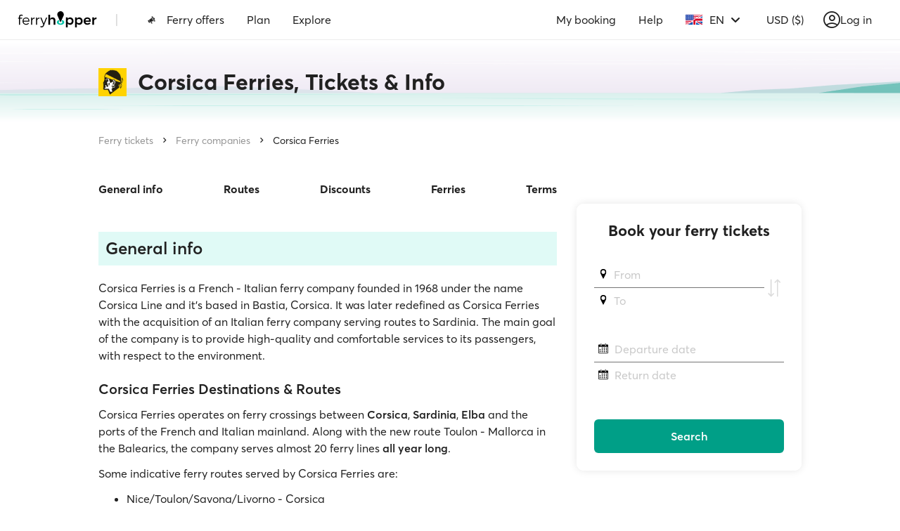

--- FILE ---
content_type: text/html; charset=utf-8
request_url: https://www.google.com/recaptcha/api2/anchor?ar=1&k=6Ld_kYEUAAAAANgTBUWEOo2vAcjMsF9jSVFXLBVX&co=aHR0cHM6Ly93d3cuZmVycnlob3BwZXIuY29tOjQ0Mw..&hl=en&v=PoyoqOPhxBO7pBk68S4YbpHZ&size=invisible&anchor-ms=20000&execute-ms=30000&cb=kk7bq0bwv6nv
body_size: 48670
content:
<!DOCTYPE HTML><html dir="ltr" lang="en"><head><meta http-equiv="Content-Type" content="text/html; charset=UTF-8">
<meta http-equiv="X-UA-Compatible" content="IE=edge">
<title>reCAPTCHA</title>
<style type="text/css">
/* cyrillic-ext */
@font-face {
  font-family: 'Roboto';
  font-style: normal;
  font-weight: 400;
  font-stretch: 100%;
  src: url(//fonts.gstatic.com/s/roboto/v48/KFO7CnqEu92Fr1ME7kSn66aGLdTylUAMa3GUBHMdazTgWw.woff2) format('woff2');
  unicode-range: U+0460-052F, U+1C80-1C8A, U+20B4, U+2DE0-2DFF, U+A640-A69F, U+FE2E-FE2F;
}
/* cyrillic */
@font-face {
  font-family: 'Roboto';
  font-style: normal;
  font-weight: 400;
  font-stretch: 100%;
  src: url(//fonts.gstatic.com/s/roboto/v48/KFO7CnqEu92Fr1ME7kSn66aGLdTylUAMa3iUBHMdazTgWw.woff2) format('woff2');
  unicode-range: U+0301, U+0400-045F, U+0490-0491, U+04B0-04B1, U+2116;
}
/* greek-ext */
@font-face {
  font-family: 'Roboto';
  font-style: normal;
  font-weight: 400;
  font-stretch: 100%;
  src: url(//fonts.gstatic.com/s/roboto/v48/KFO7CnqEu92Fr1ME7kSn66aGLdTylUAMa3CUBHMdazTgWw.woff2) format('woff2');
  unicode-range: U+1F00-1FFF;
}
/* greek */
@font-face {
  font-family: 'Roboto';
  font-style: normal;
  font-weight: 400;
  font-stretch: 100%;
  src: url(//fonts.gstatic.com/s/roboto/v48/KFO7CnqEu92Fr1ME7kSn66aGLdTylUAMa3-UBHMdazTgWw.woff2) format('woff2');
  unicode-range: U+0370-0377, U+037A-037F, U+0384-038A, U+038C, U+038E-03A1, U+03A3-03FF;
}
/* math */
@font-face {
  font-family: 'Roboto';
  font-style: normal;
  font-weight: 400;
  font-stretch: 100%;
  src: url(//fonts.gstatic.com/s/roboto/v48/KFO7CnqEu92Fr1ME7kSn66aGLdTylUAMawCUBHMdazTgWw.woff2) format('woff2');
  unicode-range: U+0302-0303, U+0305, U+0307-0308, U+0310, U+0312, U+0315, U+031A, U+0326-0327, U+032C, U+032F-0330, U+0332-0333, U+0338, U+033A, U+0346, U+034D, U+0391-03A1, U+03A3-03A9, U+03B1-03C9, U+03D1, U+03D5-03D6, U+03F0-03F1, U+03F4-03F5, U+2016-2017, U+2034-2038, U+203C, U+2040, U+2043, U+2047, U+2050, U+2057, U+205F, U+2070-2071, U+2074-208E, U+2090-209C, U+20D0-20DC, U+20E1, U+20E5-20EF, U+2100-2112, U+2114-2115, U+2117-2121, U+2123-214F, U+2190, U+2192, U+2194-21AE, U+21B0-21E5, U+21F1-21F2, U+21F4-2211, U+2213-2214, U+2216-22FF, U+2308-230B, U+2310, U+2319, U+231C-2321, U+2336-237A, U+237C, U+2395, U+239B-23B7, U+23D0, U+23DC-23E1, U+2474-2475, U+25AF, U+25B3, U+25B7, U+25BD, U+25C1, U+25CA, U+25CC, U+25FB, U+266D-266F, U+27C0-27FF, U+2900-2AFF, U+2B0E-2B11, U+2B30-2B4C, U+2BFE, U+3030, U+FF5B, U+FF5D, U+1D400-1D7FF, U+1EE00-1EEFF;
}
/* symbols */
@font-face {
  font-family: 'Roboto';
  font-style: normal;
  font-weight: 400;
  font-stretch: 100%;
  src: url(//fonts.gstatic.com/s/roboto/v48/KFO7CnqEu92Fr1ME7kSn66aGLdTylUAMaxKUBHMdazTgWw.woff2) format('woff2');
  unicode-range: U+0001-000C, U+000E-001F, U+007F-009F, U+20DD-20E0, U+20E2-20E4, U+2150-218F, U+2190, U+2192, U+2194-2199, U+21AF, U+21E6-21F0, U+21F3, U+2218-2219, U+2299, U+22C4-22C6, U+2300-243F, U+2440-244A, U+2460-24FF, U+25A0-27BF, U+2800-28FF, U+2921-2922, U+2981, U+29BF, U+29EB, U+2B00-2BFF, U+4DC0-4DFF, U+FFF9-FFFB, U+10140-1018E, U+10190-1019C, U+101A0, U+101D0-101FD, U+102E0-102FB, U+10E60-10E7E, U+1D2C0-1D2D3, U+1D2E0-1D37F, U+1F000-1F0FF, U+1F100-1F1AD, U+1F1E6-1F1FF, U+1F30D-1F30F, U+1F315, U+1F31C, U+1F31E, U+1F320-1F32C, U+1F336, U+1F378, U+1F37D, U+1F382, U+1F393-1F39F, U+1F3A7-1F3A8, U+1F3AC-1F3AF, U+1F3C2, U+1F3C4-1F3C6, U+1F3CA-1F3CE, U+1F3D4-1F3E0, U+1F3ED, U+1F3F1-1F3F3, U+1F3F5-1F3F7, U+1F408, U+1F415, U+1F41F, U+1F426, U+1F43F, U+1F441-1F442, U+1F444, U+1F446-1F449, U+1F44C-1F44E, U+1F453, U+1F46A, U+1F47D, U+1F4A3, U+1F4B0, U+1F4B3, U+1F4B9, U+1F4BB, U+1F4BF, U+1F4C8-1F4CB, U+1F4D6, U+1F4DA, U+1F4DF, U+1F4E3-1F4E6, U+1F4EA-1F4ED, U+1F4F7, U+1F4F9-1F4FB, U+1F4FD-1F4FE, U+1F503, U+1F507-1F50B, U+1F50D, U+1F512-1F513, U+1F53E-1F54A, U+1F54F-1F5FA, U+1F610, U+1F650-1F67F, U+1F687, U+1F68D, U+1F691, U+1F694, U+1F698, U+1F6AD, U+1F6B2, U+1F6B9-1F6BA, U+1F6BC, U+1F6C6-1F6CF, U+1F6D3-1F6D7, U+1F6E0-1F6EA, U+1F6F0-1F6F3, U+1F6F7-1F6FC, U+1F700-1F7FF, U+1F800-1F80B, U+1F810-1F847, U+1F850-1F859, U+1F860-1F887, U+1F890-1F8AD, U+1F8B0-1F8BB, U+1F8C0-1F8C1, U+1F900-1F90B, U+1F93B, U+1F946, U+1F984, U+1F996, U+1F9E9, U+1FA00-1FA6F, U+1FA70-1FA7C, U+1FA80-1FA89, U+1FA8F-1FAC6, U+1FACE-1FADC, U+1FADF-1FAE9, U+1FAF0-1FAF8, U+1FB00-1FBFF;
}
/* vietnamese */
@font-face {
  font-family: 'Roboto';
  font-style: normal;
  font-weight: 400;
  font-stretch: 100%;
  src: url(//fonts.gstatic.com/s/roboto/v48/KFO7CnqEu92Fr1ME7kSn66aGLdTylUAMa3OUBHMdazTgWw.woff2) format('woff2');
  unicode-range: U+0102-0103, U+0110-0111, U+0128-0129, U+0168-0169, U+01A0-01A1, U+01AF-01B0, U+0300-0301, U+0303-0304, U+0308-0309, U+0323, U+0329, U+1EA0-1EF9, U+20AB;
}
/* latin-ext */
@font-face {
  font-family: 'Roboto';
  font-style: normal;
  font-weight: 400;
  font-stretch: 100%;
  src: url(//fonts.gstatic.com/s/roboto/v48/KFO7CnqEu92Fr1ME7kSn66aGLdTylUAMa3KUBHMdazTgWw.woff2) format('woff2');
  unicode-range: U+0100-02BA, U+02BD-02C5, U+02C7-02CC, U+02CE-02D7, U+02DD-02FF, U+0304, U+0308, U+0329, U+1D00-1DBF, U+1E00-1E9F, U+1EF2-1EFF, U+2020, U+20A0-20AB, U+20AD-20C0, U+2113, U+2C60-2C7F, U+A720-A7FF;
}
/* latin */
@font-face {
  font-family: 'Roboto';
  font-style: normal;
  font-weight: 400;
  font-stretch: 100%;
  src: url(//fonts.gstatic.com/s/roboto/v48/KFO7CnqEu92Fr1ME7kSn66aGLdTylUAMa3yUBHMdazQ.woff2) format('woff2');
  unicode-range: U+0000-00FF, U+0131, U+0152-0153, U+02BB-02BC, U+02C6, U+02DA, U+02DC, U+0304, U+0308, U+0329, U+2000-206F, U+20AC, U+2122, U+2191, U+2193, U+2212, U+2215, U+FEFF, U+FFFD;
}
/* cyrillic-ext */
@font-face {
  font-family: 'Roboto';
  font-style: normal;
  font-weight: 500;
  font-stretch: 100%;
  src: url(//fonts.gstatic.com/s/roboto/v48/KFO7CnqEu92Fr1ME7kSn66aGLdTylUAMa3GUBHMdazTgWw.woff2) format('woff2');
  unicode-range: U+0460-052F, U+1C80-1C8A, U+20B4, U+2DE0-2DFF, U+A640-A69F, U+FE2E-FE2F;
}
/* cyrillic */
@font-face {
  font-family: 'Roboto';
  font-style: normal;
  font-weight: 500;
  font-stretch: 100%;
  src: url(//fonts.gstatic.com/s/roboto/v48/KFO7CnqEu92Fr1ME7kSn66aGLdTylUAMa3iUBHMdazTgWw.woff2) format('woff2');
  unicode-range: U+0301, U+0400-045F, U+0490-0491, U+04B0-04B1, U+2116;
}
/* greek-ext */
@font-face {
  font-family: 'Roboto';
  font-style: normal;
  font-weight: 500;
  font-stretch: 100%;
  src: url(//fonts.gstatic.com/s/roboto/v48/KFO7CnqEu92Fr1ME7kSn66aGLdTylUAMa3CUBHMdazTgWw.woff2) format('woff2');
  unicode-range: U+1F00-1FFF;
}
/* greek */
@font-face {
  font-family: 'Roboto';
  font-style: normal;
  font-weight: 500;
  font-stretch: 100%;
  src: url(//fonts.gstatic.com/s/roboto/v48/KFO7CnqEu92Fr1ME7kSn66aGLdTylUAMa3-UBHMdazTgWw.woff2) format('woff2');
  unicode-range: U+0370-0377, U+037A-037F, U+0384-038A, U+038C, U+038E-03A1, U+03A3-03FF;
}
/* math */
@font-face {
  font-family: 'Roboto';
  font-style: normal;
  font-weight: 500;
  font-stretch: 100%;
  src: url(//fonts.gstatic.com/s/roboto/v48/KFO7CnqEu92Fr1ME7kSn66aGLdTylUAMawCUBHMdazTgWw.woff2) format('woff2');
  unicode-range: U+0302-0303, U+0305, U+0307-0308, U+0310, U+0312, U+0315, U+031A, U+0326-0327, U+032C, U+032F-0330, U+0332-0333, U+0338, U+033A, U+0346, U+034D, U+0391-03A1, U+03A3-03A9, U+03B1-03C9, U+03D1, U+03D5-03D6, U+03F0-03F1, U+03F4-03F5, U+2016-2017, U+2034-2038, U+203C, U+2040, U+2043, U+2047, U+2050, U+2057, U+205F, U+2070-2071, U+2074-208E, U+2090-209C, U+20D0-20DC, U+20E1, U+20E5-20EF, U+2100-2112, U+2114-2115, U+2117-2121, U+2123-214F, U+2190, U+2192, U+2194-21AE, U+21B0-21E5, U+21F1-21F2, U+21F4-2211, U+2213-2214, U+2216-22FF, U+2308-230B, U+2310, U+2319, U+231C-2321, U+2336-237A, U+237C, U+2395, U+239B-23B7, U+23D0, U+23DC-23E1, U+2474-2475, U+25AF, U+25B3, U+25B7, U+25BD, U+25C1, U+25CA, U+25CC, U+25FB, U+266D-266F, U+27C0-27FF, U+2900-2AFF, U+2B0E-2B11, U+2B30-2B4C, U+2BFE, U+3030, U+FF5B, U+FF5D, U+1D400-1D7FF, U+1EE00-1EEFF;
}
/* symbols */
@font-face {
  font-family: 'Roboto';
  font-style: normal;
  font-weight: 500;
  font-stretch: 100%;
  src: url(//fonts.gstatic.com/s/roboto/v48/KFO7CnqEu92Fr1ME7kSn66aGLdTylUAMaxKUBHMdazTgWw.woff2) format('woff2');
  unicode-range: U+0001-000C, U+000E-001F, U+007F-009F, U+20DD-20E0, U+20E2-20E4, U+2150-218F, U+2190, U+2192, U+2194-2199, U+21AF, U+21E6-21F0, U+21F3, U+2218-2219, U+2299, U+22C4-22C6, U+2300-243F, U+2440-244A, U+2460-24FF, U+25A0-27BF, U+2800-28FF, U+2921-2922, U+2981, U+29BF, U+29EB, U+2B00-2BFF, U+4DC0-4DFF, U+FFF9-FFFB, U+10140-1018E, U+10190-1019C, U+101A0, U+101D0-101FD, U+102E0-102FB, U+10E60-10E7E, U+1D2C0-1D2D3, U+1D2E0-1D37F, U+1F000-1F0FF, U+1F100-1F1AD, U+1F1E6-1F1FF, U+1F30D-1F30F, U+1F315, U+1F31C, U+1F31E, U+1F320-1F32C, U+1F336, U+1F378, U+1F37D, U+1F382, U+1F393-1F39F, U+1F3A7-1F3A8, U+1F3AC-1F3AF, U+1F3C2, U+1F3C4-1F3C6, U+1F3CA-1F3CE, U+1F3D4-1F3E0, U+1F3ED, U+1F3F1-1F3F3, U+1F3F5-1F3F7, U+1F408, U+1F415, U+1F41F, U+1F426, U+1F43F, U+1F441-1F442, U+1F444, U+1F446-1F449, U+1F44C-1F44E, U+1F453, U+1F46A, U+1F47D, U+1F4A3, U+1F4B0, U+1F4B3, U+1F4B9, U+1F4BB, U+1F4BF, U+1F4C8-1F4CB, U+1F4D6, U+1F4DA, U+1F4DF, U+1F4E3-1F4E6, U+1F4EA-1F4ED, U+1F4F7, U+1F4F9-1F4FB, U+1F4FD-1F4FE, U+1F503, U+1F507-1F50B, U+1F50D, U+1F512-1F513, U+1F53E-1F54A, U+1F54F-1F5FA, U+1F610, U+1F650-1F67F, U+1F687, U+1F68D, U+1F691, U+1F694, U+1F698, U+1F6AD, U+1F6B2, U+1F6B9-1F6BA, U+1F6BC, U+1F6C6-1F6CF, U+1F6D3-1F6D7, U+1F6E0-1F6EA, U+1F6F0-1F6F3, U+1F6F7-1F6FC, U+1F700-1F7FF, U+1F800-1F80B, U+1F810-1F847, U+1F850-1F859, U+1F860-1F887, U+1F890-1F8AD, U+1F8B0-1F8BB, U+1F8C0-1F8C1, U+1F900-1F90B, U+1F93B, U+1F946, U+1F984, U+1F996, U+1F9E9, U+1FA00-1FA6F, U+1FA70-1FA7C, U+1FA80-1FA89, U+1FA8F-1FAC6, U+1FACE-1FADC, U+1FADF-1FAE9, U+1FAF0-1FAF8, U+1FB00-1FBFF;
}
/* vietnamese */
@font-face {
  font-family: 'Roboto';
  font-style: normal;
  font-weight: 500;
  font-stretch: 100%;
  src: url(//fonts.gstatic.com/s/roboto/v48/KFO7CnqEu92Fr1ME7kSn66aGLdTylUAMa3OUBHMdazTgWw.woff2) format('woff2');
  unicode-range: U+0102-0103, U+0110-0111, U+0128-0129, U+0168-0169, U+01A0-01A1, U+01AF-01B0, U+0300-0301, U+0303-0304, U+0308-0309, U+0323, U+0329, U+1EA0-1EF9, U+20AB;
}
/* latin-ext */
@font-face {
  font-family: 'Roboto';
  font-style: normal;
  font-weight: 500;
  font-stretch: 100%;
  src: url(//fonts.gstatic.com/s/roboto/v48/KFO7CnqEu92Fr1ME7kSn66aGLdTylUAMa3KUBHMdazTgWw.woff2) format('woff2');
  unicode-range: U+0100-02BA, U+02BD-02C5, U+02C7-02CC, U+02CE-02D7, U+02DD-02FF, U+0304, U+0308, U+0329, U+1D00-1DBF, U+1E00-1E9F, U+1EF2-1EFF, U+2020, U+20A0-20AB, U+20AD-20C0, U+2113, U+2C60-2C7F, U+A720-A7FF;
}
/* latin */
@font-face {
  font-family: 'Roboto';
  font-style: normal;
  font-weight: 500;
  font-stretch: 100%;
  src: url(//fonts.gstatic.com/s/roboto/v48/KFO7CnqEu92Fr1ME7kSn66aGLdTylUAMa3yUBHMdazQ.woff2) format('woff2');
  unicode-range: U+0000-00FF, U+0131, U+0152-0153, U+02BB-02BC, U+02C6, U+02DA, U+02DC, U+0304, U+0308, U+0329, U+2000-206F, U+20AC, U+2122, U+2191, U+2193, U+2212, U+2215, U+FEFF, U+FFFD;
}
/* cyrillic-ext */
@font-face {
  font-family: 'Roboto';
  font-style: normal;
  font-weight: 900;
  font-stretch: 100%;
  src: url(//fonts.gstatic.com/s/roboto/v48/KFO7CnqEu92Fr1ME7kSn66aGLdTylUAMa3GUBHMdazTgWw.woff2) format('woff2');
  unicode-range: U+0460-052F, U+1C80-1C8A, U+20B4, U+2DE0-2DFF, U+A640-A69F, U+FE2E-FE2F;
}
/* cyrillic */
@font-face {
  font-family: 'Roboto';
  font-style: normal;
  font-weight: 900;
  font-stretch: 100%;
  src: url(//fonts.gstatic.com/s/roboto/v48/KFO7CnqEu92Fr1ME7kSn66aGLdTylUAMa3iUBHMdazTgWw.woff2) format('woff2');
  unicode-range: U+0301, U+0400-045F, U+0490-0491, U+04B0-04B1, U+2116;
}
/* greek-ext */
@font-face {
  font-family: 'Roboto';
  font-style: normal;
  font-weight: 900;
  font-stretch: 100%;
  src: url(//fonts.gstatic.com/s/roboto/v48/KFO7CnqEu92Fr1ME7kSn66aGLdTylUAMa3CUBHMdazTgWw.woff2) format('woff2');
  unicode-range: U+1F00-1FFF;
}
/* greek */
@font-face {
  font-family: 'Roboto';
  font-style: normal;
  font-weight: 900;
  font-stretch: 100%;
  src: url(//fonts.gstatic.com/s/roboto/v48/KFO7CnqEu92Fr1ME7kSn66aGLdTylUAMa3-UBHMdazTgWw.woff2) format('woff2');
  unicode-range: U+0370-0377, U+037A-037F, U+0384-038A, U+038C, U+038E-03A1, U+03A3-03FF;
}
/* math */
@font-face {
  font-family: 'Roboto';
  font-style: normal;
  font-weight: 900;
  font-stretch: 100%;
  src: url(//fonts.gstatic.com/s/roboto/v48/KFO7CnqEu92Fr1ME7kSn66aGLdTylUAMawCUBHMdazTgWw.woff2) format('woff2');
  unicode-range: U+0302-0303, U+0305, U+0307-0308, U+0310, U+0312, U+0315, U+031A, U+0326-0327, U+032C, U+032F-0330, U+0332-0333, U+0338, U+033A, U+0346, U+034D, U+0391-03A1, U+03A3-03A9, U+03B1-03C9, U+03D1, U+03D5-03D6, U+03F0-03F1, U+03F4-03F5, U+2016-2017, U+2034-2038, U+203C, U+2040, U+2043, U+2047, U+2050, U+2057, U+205F, U+2070-2071, U+2074-208E, U+2090-209C, U+20D0-20DC, U+20E1, U+20E5-20EF, U+2100-2112, U+2114-2115, U+2117-2121, U+2123-214F, U+2190, U+2192, U+2194-21AE, U+21B0-21E5, U+21F1-21F2, U+21F4-2211, U+2213-2214, U+2216-22FF, U+2308-230B, U+2310, U+2319, U+231C-2321, U+2336-237A, U+237C, U+2395, U+239B-23B7, U+23D0, U+23DC-23E1, U+2474-2475, U+25AF, U+25B3, U+25B7, U+25BD, U+25C1, U+25CA, U+25CC, U+25FB, U+266D-266F, U+27C0-27FF, U+2900-2AFF, U+2B0E-2B11, U+2B30-2B4C, U+2BFE, U+3030, U+FF5B, U+FF5D, U+1D400-1D7FF, U+1EE00-1EEFF;
}
/* symbols */
@font-face {
  font-family: 'Roboto';
  font-style: normal;
  font-weight: 900;
  font-stretch: 100%;
  src: url(//fonts.gstatic.com/s/roboto/v48/KFO7CnqEu92Fr1ME7kSn66aGLdTylUAMaxKUBHMdazTgWw.woff2) format('woff2');
  unicode-range: U+0001-000C, U+000E-001F, U+007F-009F, U+20DD-20E0, U+20E2-20E4, U+2150-218F, U+2190, U+2192, U+2194-2199, U+21AF, U+21E6-21F0, U+21F3, U+2218-2219, U+2299, U+22C4-22C6, U+2300-243F, U+2440-244A, U+2460-24FF, U+25A0-27BF, U+2800-28FF, U+2921-2922, U+2981, U+29BF, U+29EB, U+2B00-2BFF, U+4DC0-4DFF, U+FFF9-FFFB, U+10140-1018E, U+10190-1019C, U+101A0, U+101D0-101FD, U+102E0-102FB, U+10E60-10E7E, U+1D2C0-1D2D3, U+1D2E0-1D37F, U+1F000-1F0FF, U+1F100-1F1AD, U+1F1E6-1F1FF, U+1F30D-1F30F, U+1F315, U+1F31C, U+1F31E, U+1F320-1F32C, U+1F336, U+1F378, U+1F37D, U+1F382, U+1F393-1F39F, U+1F3A7-1F3A8, U+1F3AC-1F3AF, U+1F3C2, U+1F3C4-1F3C6, U+1F3CA-1F3CE, U+1F3D4-1F3E0, U+1F3ED, U+1F3F1-1F3F3, U+1F3F5-1F3F7, U+1F408, U+1F415, U+1F41F, U+1F426, U+1F43F, U+1F441-1F442, U+1F444, U+1F446-1F449, U+1F44C-1F44E, U+1F453, U+1F46A, U+1F47D, U+1F4A3, U+1F4B0, U+1F4B3, U+1F4B9, U+1F4BB, U+1F4BF, U+1F4C8-1F4CB, U+1F4D6, U+1F4DA, U+1F4DF, U+1F4E3-1F4E6, U+1F4EA-1F4ED, U+1F4F7, U+1F4F9-1F4FB, U+1F4FD-1F4FE, U+1F503, U+1F507-1F50B, U+1F50D, U+1F512-1F513, U+1F53E-1F54A, U+1F54F-1F5FA, U+1F610, U+1F650-1F67F, U+1F687, U+1F68D, U+1F691, U+1F694, U+1F698, U+1F6AD, U+1F6B2, U+1F6B9-1F6BA, U+1F6BC, U+1F6C6-1F6CF, U+1F6D3-1F6D7, U+1F6E0-1F6EA, U+1F6F0-1F6F3, U+1F6F7-1F6FC, U+1F700-1F7FF, U+1F800-1F80B, U+1F810-1F847, U+1F850-1F859, U+1F860-1F887, U+1F890-1F8AD, U+1F8B0-1F8BB, U+1F8C0-1F8C1, U+1F900-1F90B, U+1F93B, U+1F946, U+1F984, U+1F996, U+1F9E9, U+1FA00-1FA6F, U+1FA70-1FA7C, U+1FA80-1FA89, U+1FA8F-1FAC6, U+1FACE-1FADC, U+1FADF-1FAE9, U+1FAF0-1FAF8, U+1FB00-1FBFF;
}
/* vietnamese */
@font-face {
  font-family: 'Roboto';
  font-style: normal;
  font-weight: 900;
  font-stretch: 100%;
  src: url(//fonts.gstatic.com/s/roboto/v48/KFO7CnqEu92Fr1ME7kSn66aGLdTylUAMa3OUBHMdazTgWw.woff2) format('woff2');
  unicode-range: U+0102-0103, U+0110-0111, U+0128-0129, U+0168-0169, U+01A0-01A1, U+01AF-01B0, U+0300-0301, U+0303-0304, U+0308-0309, U+0323, U+0329, U+1EA0-1EF9, U+20AB;
}
/* latin-ext */
@font-face {
  font-family: 'Roboto';
  font-style: normal;
  font-weight: 900;
  font-stretch: 100%;
  src: url(//fonts.gstatic.com/s/roboto/v48/KFO7CnqEu92Fr1ME7kSn66aGLdTylUAMa3KUBHMdazTgWw.woff2) format('woff2');
  unicode-range: U+0100-02BA, U+02BD-02C5, U+02C7-02CC, U+02CE-02D7, U+02DD-02FF, U+0304, U+0308, U+0329, U+1D00-1DBF, U+1E00-1E9F, U+1EF2-1EFF, U+2020, U+20A0-20AB, U+20AD-20C0, U+2113, U+2C60-2C7F, U+A720-A7FF;
}
/* latin */
@font-face {
  font-family: 'Roboto';
  font-style: normal;
  font-weight: 900;
  font-stretch: 100%;
  src: url(//fonts.gstatic.com/s/roboto/v48/KFO7CnqEu92Fr1ME7kSn66aGLdTylUAMa3yUBHMdazQ.woff2) format('woff2');
  unicode-range: U+0000-00FF, U+0131, U+0152-0153, U+02BB-02BC, U+02C6, U+02DA, U+02DC, U+0304, U+0308, U+0329, U+2000-206F, U+20AC, U+2122, U+2191, U+2193, U+2212, U+2215, U+FEFF, U+FFFD;
}

</style>
<link rel="stylesheet" type="text/css" href="https://www.gstatic.com/recaptcha/releases/PoyoqOPhxBO7pBk68S4YbpHZ/styles__ltr.css">
<script nonce="xMDdEPVHFiWoCpXf68f33g" type="text/javascript">window['__recaptcha_api'] = 'https://www.google.com/recaptcha/api2/';</script>
<script type="text/javascript" src="https://www.gstatic.com/recaptcha/releases/PoyoqOPhxBO7pBk68S4YbpHZ/recaptcha__en.js" nonce="xMDdEPVHFiWoCpXf68f33g">
      
    </script></head>
<body><div id="rc-anchor-alert" class="rc-anchor-alert"></div>
<input type="hidden" id="recaptcha-token" value="[base64]">
<script type="text/javascript" nonce="xMDdEPVHFiWoCpXf68f33g">
      recaptcha.anchor.Main.init("[\x22ainput\x22,[\x22bgdata\x22,\x22\x22,\[base64]/[base64]/[base64]/[base64]/[base64]/[base64]/[base64]/[base64]/[base64]/[base64]\\u003d\x22,\[base64]\\u003d\x22,\x22w5ZuMhVYLMKpDhnCoMObwqDDu2zCvxQcWn8IGMKyUMO2wp7DjzhWSk3CqMOrLsO/QE5SIRt9w5bCuVQDNE4Yw47DlcOCw4dbwqvDr2QQSi0Rw73DgSsGwrHDjMOOw4wIw58+MHDCksOya8OGw60IOMKiw7pWcSHDhsOtYcOtfsO9YxnCuW3CngrDo2XCpMKqN8KsM8OBKnXDpTDDqyDDkcOOwqbChMKDw7AkfcO9w75jJh/DoFjCsnvCgm/[base64]/M1LClWJxf8OyWE5UccK9wprDtCHCnBQCw59rwrfDg8KKwqk2TsK/w4lqw79kOQQEw6tDPHI5w4zDtgHDp8OECsOXI8O/H2MTZRBlwoPCusOzwrRAd8OkwqIZw6MJw7HCqMOjCCdnBEDCn8OPw7XCkUzDpsOAUMK9NsO+QRLCjcKff8OXEMKFWQrDhxQ7eW7ClMOaO8Kfw73DgsK2CcOyw5QAw482wqTDgzJFfw/Dqn/CqjJBKMOkecKHe8OOP8KQPsK+wrsmw5bDiybCocOQXsOFwp7Co23CgcObw4IQckU0w5k/wr7CmR3CoCzDsiY5c8ONAcOYw4ZeHMKvw4BjVUbDhm12wrnDpjnDjmtYSgjDiMO/EMOhM8OOw4sCw5EJZsOEOVNKwp7DrMOpw73CssKIOFI6DsOvbsKMw6jDmsO0O8KjGMK0wpxICcO+csOdZcOtIMOAcMOiwpjCvhVSwqFxUcKKb3k8LcKbwozDgD7CqCNHw6bCkXbCocKHw4TDgg3CjMOUwozDpcK2eMOTNQbCvsOGC8KZHxJ0SnN+TC/CjWxww5DCoXnDk1PCgMOhMMOTb0Q9E37Dn8Kow4U/CyrCvsOlwqPDisKfw5ovA8KlwoNGdMKgKsOSZ8O0w77Du8KPLWrCvgV4DVgSwqM/[base64]/Dilg4A8Ocw7PDpsK3Pi/ChcKSC8O3w5YMQUDDkygkw6XDrnMswpBlwrgGwonCucKVwozCnyBnwobDnzQKJcKScgE1Q8OGMX1TwrdPw4cQFxnDrkfClcOsw5duw7bDkcOKw5ZFw5ZZw5lWwpfCnMO6TMOkMy1KIRLChsKPwrowwq/DjMKpwoIQazJ4d2A8w6Njb8Oiw750RcK8Ox9swrDCgMOQw4XDjGRTwp0gwoLCoBHDqmJNEMKGwrLDuMKOwphgMw/DljbDgsKHwrxEwqB/w41EwoAwwr9pYALCmTJDPBsNLMOQbGjDlcO1CWXCvUs3Gnphw6olw5fCpTcGw6sCIj7CuwtOw6jDhghRw6vDkBHDpCkHBcOMw6DDuyU+wrvDt2gZw5deGcKrS8KmMcKJCsKfc8KsJH5Qw4B9w7/[base64]/[base64]/DjsOGacKRTFx7w4UFwoUqwqPDocO9wroQGXzCssKkw7FYTQkPwrMNB8KaNybCqlJ7UUBLw4NDa8O2acK6w4Mjw51SKMKLQy5qwoFdwo/[base64]/DsyUZcDZ/fsOgMcKWw6xRHgvDr8OswrHCiMK0TVLDsA/CocOWPsOpOSbCmcKqw6QYw4diwrvDuEcHwrHCoADCvMKtwo1/GwRIw6cCwr7DgMOHQmXDkw3CjMOsSsKGQTZnw7LDoWLCmAYKBcKnw7haGcOJagN3wqMVf8OnIcOve8OaVl86woMuwo7DtMO2w6TDmMOgwrFdwqDDrsKSWMOXTMOhEFPCgknDjz7ClFcFwqTDo8OKw4Mjw6fCvsKZDMOgw7VVw4HDisO/[base64]/Fi7ChsOBQ3dnwq/[base64]/Ds8KpwrU9w6XCpWLCiMOaw5rDjWXCi3A1w7IpKH3Dl1kfwrTDqFHDnzTCssOpw5/Cn8K0FMOHw751wpBvUkFaH1Zuwosaw6vDskPDgcOHwqrCg8KhwoTDusKwWXV8ORIbckZXR0HDkcKNwpshw5lMGMKXY8OXwp3Cl8O+GsOxwp/[base64]/[base64]/[base64]/Co8K7JsKZdyrDocKYNsKpLXjCvsK/FijDnn9YRTvDiAPDuXk2RMOXNcOgwr/DosKWTsKYwok/w6Mhdk8Zw5Y5w5bCpMK2WcOBw79lwptsJMOAw6fCj8Opw6oHF8Krwrlgw4jClh/CscKzw7jDhsO8woJjacOdf8KjwoDDijfCvsKtwrEGOiQeU3fDqsK7F250HsKGWzTDiMOnwrnCqDwpw67CnFDDj0zDhwJTKcOTwqHCqGxfwrPCoRRkwqfCulDCtMKLE2YkwqbDucKIw5LCgnnCv8O9E8OPeAYCMThZQMOlwqXDk0txQhvDlMOwwrPDhMKbTcKxw5JeUT/[base64]/CmXJoCcKCwrs7URTDusKowobDn8OswrbCqMOSd8OACsKyf8OaZMOAwpp7ccKwWxwcwqzDoErCq8OLVcKLwqsIcMOkGsK7w6FZw70hwoPCqMK9YQvDhxbCkDoIwobCmH/Dr8O/Z8OgwowScMKYKyxtw5w4J8OxUSFFS2VUwpvCicKMw5/DjkYyUcK2wrhtHBfDuDQLB8OjUsKtw4xZwpF+w4d6wpDDj8KoC8OxasKfwoDDk0bDlUoMwr3CusKwJMOCS8KlWsOlS8KWJcKeSsO5IQR0YsOKAC5AD10ZwpVBOsOzw5vCl8OOwp3CuGjCgDDDvMODf8KAb19qwokyGSgpMcKuw7E4F8O6w4/DrsORNEJ8XcKYwq7DphIvwobCmR/CnCI5w6dQFiMpw5zDl2hdXH/Cq3ZDw7HCsybCq1kXw5RGB8OSw4vDjxHDksK2w6ANwrbCoBdpw5NPc8OYJ8KsWcKEWFbDhwZYK184AMOrGSgwwqjCjUHDnsOnwobCn8KbEjUNw5JKw48JYlolwrDDmzrCgsKaK1zClhjClE/CmMK8QAsNTytAwoHCkcKoaMKRwrDDiMKgFsKqfsOnSjbCrsKJHFTCpMOSFRdvw68/cSg6wpNjwpIICMKvwpNUw6rCtcOUwpARSU3CpnhAEGzDnnjDpcKFw6LDo8OJMsOCwqzDqRJvw5RMScKsw4prPVHCo8KefsKGwo89wo98ZW81F8Oww53ChMO7YsKjYMO1w6jCqz0Sw6/DocKfAcK7dDTDtTxRwr7CvcK+w7fDt8KCw44/P8OdwppGYcKUIQMEwqHDrHYLZHV9I2DDhxfDmR5cIwrCoMO/wqRuL8KMe0JVw7Q3bMK7wpYlw4PCqB1FWcOdw4hpWsOqwo8tfkhBw6gUwpgawpTDmcKMwpLDiW1UwpMcw6zDqD4ta8O7wrl1QMKXbU/[base64]/Dty8uw5/CjMKJeXdgVCnCgmARWsOHCGTDtMKkw7/CrifCjcKLw4bCtcKzw4EJVMK7eMKAAsOGwqTDiW9bwoBUwofCrGB5MMKcaMONXibCuR87A8KVwrjDrMKtEDEkGULCjGvCo2TDg0o5KMK4ZMOLRk/ChlHDoC3DoybDi8O2X8KFwrbCocObwoNpIhbCi8OdSsOXwqjCuMKtFsOlTmxxSkzDvcORVcO3CHQSw7Jhw5/DtjQSw6XDpsKpwq8Qw74pclQBB0ZkwqJowpvCgSIpX8KRw7rCuAonOwLDjA5qAMKUacOxLAvDg8Ocw4ROGsKxOmtzw58lw43Ds8OWFh/Dr1nDmcKpHzxTw6fCn8OFw4XDjcOjwrrCskwjwrLCg0fCpMOIGGNGQyA5wr3Cl8Orw47ChsKdw4EGKwB7TngDwpPCs2nDqlPCusOcw4rDgMKnaVbDhGbChMOawpnDk8KgwoR9TQnChgk2OzDCrMOQPWXChwjChsOjwqzDumsYdxBCw5bDoT/CukdJd3NDw57DljlpVHpLCcKeKMOnAQLDt8KmbcK4w7QdVjd5w7DCmcKGEsKdL3kROMOzwrHCmCzCkQkLwrzDt8KLw5rCisOKwpvCusKNwpJ9woLCmcKKfsKHwqvCviFGwoQdCHrCvMKcw5/DlcKkOsKdekDDgcKndBvDqXnDqMKzw40sA8Kwwp3DhEjCv8KEcQlxP8K4QsKuwqXDmsK1wpspw6nDsSoUwp/DicKhw74ZHsOuVsOudEzDisKAUMK6wptZaGsYHMK8w7JZwpREKsKkHsKnw6nCjSvCpsKADMO8SmjDr8O/[base64]/DpcO1UMKmYRknTQ0SYcK2JzDDjsOuw6ErTFsCwr3Dv1d1wrnDtsORQTgTTzR7w6VXwoXCksOow6LCjDTDlcOMVsOmwpbCtn3Dq2vCqC0TccOpcnDDn8KWQcOIwoptwpbCrhXCu8KvwpVNw4BCwo3DnGRqeMKUJF8cw6hOw4cWwovCnC4MMMKVwqZXw67DgMOpwp/DinAHVGTCmsKXwoIlw5/DmgRPY8OVG8Ktw5VHw7AsbSzDrcOkwrTDiz5Lw7nCvn8tw6XDoWYKwoDDhWt5wp80NBfCv2bDq8KZw5zCuMOBw6lOw7/Dl8OYWlDDusKSRMK2wpR6wrcKw4PClBAlwr8bw5bDgiBVw53DucO5wr1dfRjDqlgtw63ClkvDsSLCtMO3PMOPb8KrwrPChMKEwq/CtsObJMKawrvDnMKdw49zw5p3Zl8kYU8afcOQRgHDlcKlWsKEw5Z8KSdxwpBOJsOQNcK2T8Oiw7ocwqd5RcOkw7V/YcKZw6M6wow3ecKhBcOXLMKzTkMpw6LCu3zCuMKYwrPDpcKBVMKob0kcGUhvRXJqwoZEMHzDlcO2wrMBDwgBw7oKHFrCt8OGwpvCpk3DoMK5f8OqDMK7woo7PMONCTw4Xg4CeBHCglfDqMOwIcO7w43CncO7SR/DucO7HRrDscKUMCojAsKUTcO8wqHDsHLDjsK2w4LDqsOhworCsGZAMSQNwqk9PhDCicKEw4YZw6IIw7MYwr3DisKlCnh+wrxVw5rDtn3CgMKBbcOvDMKjw73Dp8KEZQMgwqM3GSwrX8OUw5DCh1bCisOIwqERDMKJBhMmw4/Cpn7Dpj3CgnfCkcK7wro1TsKgwojCjMKta8Kmwrtcw47CnEXDpMOqW8Kmwokmwr1MT388wrfCpcOhTGJvwrtnw4vCgD5pw5kiMRU6wq0owoTDrsKBP0YgGD3Cs8Ojw6BcYsKww5fDjcKrRsOgJsKQF8OrJG/[base64]/KXZPQsOkw5Jaw6LDm8O7wojChk7DnMOxPTomaMOGChRzBysCcULDqykuwqbCjFIqKsK2P8Otw43CnX/CtE4SwqkxEsOPDRUtwqhmTAXCicO2w680woxBdQfDhm4+LMOWw6tlX8ORGl3Dr8KWw57DqHnDhcOewqcPw5tMBMK6c8KKwpXCqMKoP0zDmMO2w43CosOkDQzChXzDgi1Qwp4+w7TChsO/cRXDlTLCrMOoKCXCjsOuwqhaMsOHw6Uhw6cvLhMHf8KmNkLClsO6w6AQw7nCmMKJwpYuJwLDg2/CljpQwqISwoAeOgQGw4N+Qi3DuScfw6rDpMK9axVawqhfw4sywpbDt0PCtjDCqMKbw4PCh8Kcdgd+ccOswrHDjQLCpiUII8KPFsOVw69XDsO5wp7DjMO/[base64]/[base64]/DhsOmZFnCrlA4w4d2S8KWMcK2fHoWS3XCkzLDg8KPZWDDmUXDrUYDDsKcw5wGw67CtMKRVXN2AWgxFsOjw5HCqsOOwpnDrwhtw7FyT0LCmsOKF1/DhsO0w7kMJcO+wrrCoDUMfsKtM3vDuHXCm8K1chpXw6p8bGDDq0Ykwq3CrBrCrURZw5Bdw53DgloXIsOKXMK1wosGw4I0wr0ywr3Dt8K4wqjCghzDnsOwTCvDjMOURcKJQBDCsx0Tw4hcB8Kswr3Ch8ODw5FNwrt6wqgQexzDoEzCjikjwpLDiMOXWMK/PlFgwrgYwpHCkMKwwpbCqMKuw4zCncKQwrEpw68SDnYZwrY8NMOBwpPDllNUMBhRbMOUwpjCmsOtO1PCq0vCt109HMOQw4vDusK+wr3CmVgOw5/CoMOtT8OZwpAJOyjCksO9cCkYw6nDpDHDpyBLwqtTBmxhdX3DvknCn8KjLifDu8K7wr0ARsOowr3Dq8OUw7zCncKbwp/DlnTChWXCpMO+VHjDtsOncBXCocKLwprCjz7Dn8OLBzDClMKKYsKfwpHCgTjDlyBzwqwCIU7DgMOGH8KCfsO/U8OVAcKrwo0EX0HDrSbDiMKFB8K+w7fDiUjCvDs6wqXCvcOKwoLCtcKDDzPCmcOIw5gWDDnCoMK1KnRCVW3DusKUTwk2U8KVOsKyQMKNw77Ch8OEbcK/V8OYw4cXfUHCqMObwqfCiMOfwowrwpHCshJ3JsOZYCfChcOsWXBWwpMSw6VxH8Knw5U2w7p0wq/Cp1rDisKde8Kswqt1wpB4w7nCgAo1w7zDrgbDhcKcw4x0MD95wq3CikZgwoEresOjw7XDq0p/w6PCmsKEFsKEWjfCvxLCuUp+wodww5cgC8OGVUN0wqfCkcKPwp7DsMOcwoPDmMOBM8KBbcKEwqTCm8OPwoLDvcK9BsOAwoY/wos1JsOHw67DsMKuw4fDi8Ocw6vCqxcww47Cs2AQVCDCjHLCgCULw7nCqcOZH8KMw6bDpsKfwok1ABjDkAXClcKow7DCuBk9w6MtBcOLwqTDoMKqw7vDkcKQGcOdW8Kiw7DDksK3w6rCiTvDthwuw4HDhC3CgFgYwobCnCsDwo/DmRo3wq3Cu13Cu0/DtcK0WcOENsKmNsK8w6UQw4fDgw3Co8Kuwqcrwp1ZNi8Tw6pEDGsuw4Yowr0Vw6p3w5LDgMOvc8OUw5XDgsKOBMK/Bld0J8KOOBrDrDTDhTjCnMOTXMOoE8OlwpQSw6zDt0HCoMO+w6bDjsOgeF9YwoEmwofDksOgw6Q7OUk8R8KtcRTCtcOUb1DDmMKBecK5TW/[base64]/DvMOnI8KSw43Cj3JSJ8KDwpR+CTzDq8Okw6LDmAzDh8KCCzHDqzDCoUppfcOEWxvDnMODwqwswrzDph8hM1ZhK8Ohwo1KdcKnw7IYdWzCusK1Zk/DiMOFw5Nmw5XDkcO0w7dTYws7w6nCpSxvw6BAYg0pw6nDg8KLw7nDi8Kjw7gzwoXCvzMRwqTCosKpFcO0w6FvUcOeRD3CiX/Cs8Kew4vCjl1/TsObw5dVEl0aXljCgcOYZynDmMKhwqFaw4AzXHrDiCA1wpTDm8Kxw6LClsKJw6Z1WlQgDhM+XzbCncOrf2RFw43CgwvCqjwfwok2w6JnwqvDsMKtwoZ2w5jCscKFwoLDmAzDoQHDohV1woljYHTCoMOGwpXCicKDw7bDmMOaN8O6LMOGw4/DoFfCtsKKwp1Vwr3Co3pWw5bCoMK9BSMlwqLCphzDtgDCn8OlwpDCoWEdwpBQwqHCo8OzDsK8UsO/JlV+Ix45c8K/wpIZw68WZVcvEMOKNXkRIxjCvWN8TMObBxAuJcKqBF3CpFrDlFMAw45uw7TCjMK5w7RBwpzDnD4XCzhnwozCmsO/w6zCokvDgh3DnMOywosbw7/ChiBxwrnDpiPCqMK7w7rDsXQewpYFw59/[base64]/[base64]/wrHDrmYWwonCvyzDhsOnwrLCqMKJO8KUBwErw77CmlZWwoJLwopLN197cnrDhsOawodSbxwNw6XDoiHCjCXCizA7NG1qLRUpwqB3w4jDsMO8wqzCjMKTR8Oqw5oVwosqwpM4wqvDp8OpwpzCpcK/GsOTCjQmTURHTMO+w49fwqAkwqs8wpbCtRAYOGRoYcKnK8KLUA/CoMOIfT1ywqnCpcKTwozDgmfDnmXCpsK1wo3CpsK5w6M/wo/Du8OTw5DDtCtSKsK2wobCrMKgw7g2fcKqw67Cn8OVw5MBDsOFDAfCsl8lwrnDqMO0Cn7DiC9ww5l3ZARCKWfCkcOqTS0Ow5Jrwp0gdz1TYmknw4XDr8KbwppbwohjAkMcW8KqDEt0GcKIw4DCqsK3QcKrT8OOw4jDp8KtLsOZQcKQw4U2w6knw5/[base64]/DjxcbNyjCmnHCqsOySMOVwr8/[base64]/[base64]/c8KNw5fCvzEdUC/DtX/[base64]/DiTxrwqA8wpFde0XDjsKFaSnDgANlVcO5w6o4RHLCtFnDtsKxw7bDmDPCj8Oxw4xYwqDCmwBVHC8RP1kzw4Vmw4fDmRbDjjzCqn16w5E/M1IbEyDDt8OMN8O8w6YALhZ0akjDrsOkUBxFXHBxR8KMZcOVHjBMBDzClsKbCMK4BEBkRzdWRTQZwrPDkG1OA8K3wrfCgwLCqDNww6EvwqwSF2kDw6HCgVvCi3XDkMK/w5Uew4kSI8OKw7suwpnCncKmOEvDssKuUMOjFcKbw67DgcOPwpDDnBvDjTsjNzXCtyFCJW/Cl8OEw7QDw4jDjMKvwoPCnComwrhNL07CpWsBwoLDqyfClU99wrTDi3bDmQHCnMKMw6IACMO0HsKzw6/DksKxWGcCw5/DkcOyCRYYK8O0YBTDiB4Sw6nDq2J2ZsOPwoJIESjDpXlow4/DvMOFwo8NwppKwqrDoMO6wocXERDDrkFowr57woTDt8OtXcKfw53DssKSIRN3w40GG8O6DgvDmG12cmDCqsKrUh/DvsK8w7/DlghfwrjCqsOGwp8Bw4fCuMOuw5zDssKhLcK0WmRVTcOwwo5TWUrCksOIwrvCkRbDjMO6w4/CoMKJZ0J8YBPDoRzCo8KGOwjDhSbDlSrDu8OPw5JywoVpw4HCvMK+wofCpsKFV2DDnsKiw7h1IQgRwqs+NMOWF8KTGsKrw5FIwrHDh8Kew55Tc8O5wr/DmX98wp3Dt8OYB8KtwrYeK8ONU8ONXMOyScOWwp3Cq0jCtcO/[base64]/DvsK5w7EEHsKYwqbCv8O3SMOWwo8Ew5jDo8KUwqzDhMKLJhg1wp1LcXLCv0HCsHbCv2TDtUXDvcKAeAktw5bCgnHDhH41divCs8OQFcO/wo/[base64]/DnVnCqcOTQX/CrcOAVGjCqcKDDkZnw4TDvcOzwoPDqsOhZHEnUsKLw6ReL3FWw6Q8AsK3ecK5w75afMKtajUgR8K9EMKRw5jCmMO/w6UtdMK6JxDCqMOZKAHCoMKQwobCqGvCjMOjNlp7J8Ozw5zDk0sAw4rCicOAU8K7w61SDsKcdkPCpsKwwpnCvifClDBowoItR3JTwpDCgyp9w6Fsw73CpsKtw4fCrsO6VWYrwpZjwpBwBcKHREjChC/CphlBwrXCnsOaAsKOTHlJwqFtwo3CvhkxVgJGCQ9MwpbCq8OUI8OYwoDCv8KbIi9jKi1lLX3DnAXDg8KeK1XCgcK6M8KoRcK6w6VbwqpJwoTCjlY+KcOlwqRyCsOFw5/[base64]/wrMVwqzDvMObwqjCvsK5w6XCs8KybXHDigl4Z8KCKlB7SsOpOsK1wq7DocOsbwHCvXPDmBnClxBOwpBOw5IeAcOXwrfDsFAOPkREw6IoOH9KwpDCiBx6w7Ajw4Bowrt2MMO9bm0CwpLDqUXCs8OXwrfCqsOQwrRBPiLCkUkgw43CnsO7wok2w54Awo/[base64]/L8OQJsKOwqzDu8K7w4Fiw4vCuAbDmMO6wrUQMsOvwrd3w6N9HVJPw481b8KwAwXDtMOmcsOpf8K4BsKEOcO2FwvCn8OkUMO6w6giGz8AwojCsGnDkw/Do8OIMxXDtFkvwo1HFMK/wpQpw51lY8OtH8O1EA47CAkkw6Aqw4LDsDDDrl0hw4nCs8OnTx8aeMO9wobCj3tmw6o7esOow7nCtsKJwqrCl0TCiDlvZ0AEe8KiA8O4RsOldcKuwoFTw6dLw5pZdMOdw6dRJcOYXHZSGcORwrQ2w6vCsQcYaw1ww5VFwrHCohhuwr/[base64]/CpsKECnt2w6jDjQoEVDbCoMOfw7wlwp4wCgZfKsOMw7LDtHzDncOORsK0QMKUJ8OhfVjCjsOFw5nDkwwLw4LDr8KdwprDjT5/wpvCl8Olwpxxw5FDw43DrkcECW3Cu8OvYsO6w4Jdw6PDgC3DvFUdwqMsw5vCqDPCnHRIE8ODGnHDjMKICgvDpg0vIcKawrHDosK6RsKKKU94w4ZxJ8Kiw4zCucKzw7zDksKJUkM2wqzCugFIJ8Krw5/CsDc5NwXDpsKZw51IwpbDvAdIWcK/w6HDuz/CtRASwqzDocK8w5bCu8O0w7s8S8O4YH05UsOdF01KOgZNw6DDgx5OwoFkwoRPw7TDpQdkwpjCoBNowptxwrJ4WT7CksK0wrt3w5tDNBhnw5BKw53CusKRARVwOGTDq17CqcKRw6XDrAkgwpkpw7PDi2rCgsKQw67DhGVQwosjw7IvYsO/w7TDlDTCrSA0VSB4wrfCr2fDmjvCtVBVwrPDiHXDrl1swqp9w4fDnUPCtcOzTMOQwp3DtcOywrEiGAYqwq5lMsKbwozCjFfCqMKEwrAewpvCusKUw4LDuj9iwqXClQcYGsKKBAZ2w6DDucK8wrPCiD8CXsK/B8KMw6UCDcOhb2oYwpgiesOkw6Npw5Jbw5/CqE4Xw5/DtMKKw7TClcOOBk80CcOFCTXDoW/[base64]/CjjzDkcK8w7gnw7nDtsOMXlrDp8Oew7gceMKpwpbDqcO9EjA/ElLDln0SwrxJPsO8AMOKwrwiwqoPw7vCusOpLsKxw7REw5HCj8ODwrJ8w5/CiUPDt8OXF30swrDCjWMyL8KbQcO0wofCjcOLwqbCq3LCpMKEAmgGw57Co1/CvGLDnE7DmcKZwok1wqrCk8OHwol3WmtUOsONFFEGwozCsi90Vx1ZaMOWXcOWwr/[base64]/CgMKnw4UQV8KQEwbDoMKGwr10wo/Dgi/DhMOMw580GHNNw4zDqMKDw51KOhVRw6jCrVjCv8OpfMKHw6TCsX9OwohkwqNHwqTCtMOiw7hccQ/DkTPDqSTCrcKAScK5wrgjw7vDqcOzBALCs03CrXfCj3bCvcO/GMOLdcK/eXPDjsKiw5fCocO6UMKmw53DlcO9d8KxH8KgO8Ouw4tTbsOiRMOnw6LCs8OCwroswoVLwqMSw78Uw7DDhMKrw73Cp8KzYAkANF5MQ2pWw5QZwqfDnsK0w7bCmG/CsMOsShULwpFVAGIJw6J0ambDuBfCrwE+wrxUw7YWwr9Pw54VwoLDkwleU8OAw6/DvQdHwq3DiUnCgsKIY8KUw5TDl8KPwo3DuMOEw7PDljvCi3BVw4DCg1FQEMOmw48KwqPCjy/CgMKMdcKPwofDiMOVZsKBwrZrGx7DtsOBDSdPPF9HIVdsGAXDlsOPd14rw4RxwpklPillwrnDmsOpFFBQTsOcAWJtIiwHW8OCfsOwJsOSAsKnwpk+w4ppwpcywr4bw5BHbB4VE3dkwp4rYxDDnMKUw6kmwq/DvXTDqxXDtMOqw4zCiBjCvMOhfMKcw54lwpPDg3gYLjAxJsKkHF0hVMOJF8KePQPCnkzDksKhJU9twokPwq5iwrvDhsOAfFE9fsKhw5jCszXDvj/Ct8KNwp/ClVMLaysrwrlxwonCp3DDuU7CswJZwqzCvkHDhFjCnyvDhMOiw5B6w4ReETXCmMKLwpQFw4oCF8Klw4DDo8Orw7LClApcwr7ClMK7fcOHw7PDs8Oyw45tw6jDgsK8w4YUwoHCj8OZw5wvw4zCqzBLwrPCj8K/w7JTw7Agw5khN8ODVRLCiXDDl8OtwqgAwpbCrcOZDljCnMKWw67Cj2tEZMKCw7JdwpbCq8KAVcKWAnvCuSDCokTDs3o+X8KkdA/CvsKNwqRtwoA6RMKbwqLCiwHDs8OHBFjCrl4SM8K8b8K0YmDCpznCjGPDoHd9ZcKbwpjDoTloPH9VEDxZWS9Gw5F+JCrDnk/DucKNwqrCmX48cVrDvz8CJ3vCucOOw4QAVMKteXRJwrxkVlhfw4bDssOpw67CvB8kwqppeh8XwoB2w63CrRB3w5hjFcKiwr/CusOgwrATw6gSDMOGwqbDpMK6ZcO/wofDjVrDihXCosODwp/DnRw5MRNiwp/Duw3DlMKnAgrCryBAw5jDvhnCojImw69XwpvCgsO1wptgworCoQ7DvcOYwqQyCFcMwrQoC8Kgw7LChTvDvUvCkBbCgcOjw7pwwqXDtcKRworCnjBFZcOJwobDrMKrwqs8MWDDjMOHwqQLfcKMw6HDgsOFw6bDsMKOw5rDghDDicKlwrN/[base64]/CtzE+w6PDl0XDtWkRQsKxwpzDscOCwqHCkjdNOcO1Cx0aw7cYw5fDkgLCtcKrw4MEw5/DiMOtXcOSEMOmasKhTcOywqYUYMKHPnAmXMKyw5/CvcObwp3CjsKGw7vCrsOaHwNEc0/CrcOTLG5vVi87VxF9w4/CoMKlLhbCk8OjG27Chn9LwohOw5/[base64]/FxvCj3rDswbDucKJw5HDjMOLwrR5w4QrcQHDlCTCtknCgjHDn8OPw5VfOcKawqtmScKhNsORBMO/wpvCnsKAw4ZdwoJyw4HDmRUow407wpLDrXBlRsKyOcKDw5PCl8KZUBAKw7TDtgB1JAgFYXLDqsKtEsO5UiYgB8OyWMKHwobDs8O3w7DCg8KvVmPCosOwf8O8wrvCg8OKPxrCqGA8wovClMKJXHfCr8KuwrfCh1bCp8OCK8KqV8OLMsK/[base64]/CksOlw6zDjcKowprCqG4WWcKJw6Ycw6XCksO6dlPDvcODC3bDlAHDvQBxwoTDtEXCr3bDrcOPTWHCkMKowoJzcMKjSlMTMFfDlXcew79tVRTCnh/DqsO0wr4vwrZMwqJXQcOnw6lsMsKnw604bGlEw4nDlMOWecOFTSNkw5NST8OIwql4Hj5aw7XDvsKsw7ARR23CvsO4BsKCw4fCocOQwqfDt2DCj8OlKzjDlA7Co2bCh2B/bMKqw4HChCPCv30AYALDqkY8w4rDp8OKAFMgw5FxwrkxwrLDocKIwqofw6d0w7DDrcKbAcKvfcKZN8OvwrLCr8Ksw6M6YsO+RFNKw4fCqcKjVltnJUNmYkw/w7vCinM9Hwchb2LDgDjDgQPCs24Kwq3DvmsJw4nCjS7CoMOBw7wARg8mLMKtJkXCpsKxwq4xICLCiXgyw6DDl8K+V8OVNSvDvyUkw6Q+wqYaK8OFC8O/w7/[base64]/w7gZQMKWfwPDu8KGNMKpw4wNw6AVDiTDg8OyEcOhbXzCgsKJw60Ew7VOw7XCuMOpw51ob3BrWcKDw4NELcOXwqZKw5t/[base64]/Cs8OZSCBnenbDqMO7CA7ChT/Drzh0XBx1wqrDvEvDr0d/wo7DsDIYwpMiwr0WIsOAw4d/SW7DlsKbw69QAR0vFMO8w7XDqEMKKX/[base64]/DljFdwosQRAHDkMOXYMOow7rCrGkVw7TCuMKcbxXCmVNMw5oxHMKfXcO/[base64]/DlsOOwo/CvB7DogN8wopiwrw2H0bCpsOew6PDuMKwacOvAjPCvMOzYH4ew5gdTB/DiRnDm3UYFsODcQPCsUXCl8Kzw47DhcKnXDUOwq7DncO/wpktw4Ruw4fDgAzDpcKSw7RZwpZQwrRFw4VoHMOpSkLDoMOzw7HDmsOGFcOew6XDsWxRacOiYCzDqUVFBMKPHMK5wqVCQn0IwpEJwovDicK6bXHDq8K/KcO8DMOOw6zCgzQueMK1wrVfF3PCrhnCvTjDqsKXwqtsA3zCksKmwrzCtD5VZsOAw5nDiMKESk/DpcOUwqwdPnR3w4tSw6HDoMOyIMKVw4nCvcKtwoAAw5R2w6Isw4HDh8K1UsOJbF7Di8KNRE1/IHPCuC1zRg/CkcKmTsOawrMLw5VVw5JOw43CqMKzwqNZw7fCgMKGw6liw6PDlsOzwoUvGMKWLsKnW8OKC1wpK0fCk8ODC8Onw5LDnsOuwrbCqEsUw5DCl0Q5JwDChnbDhmDDo8OycivCosKTPx4Zw73CsMKswqRuUsKow4Euw5sgw703DgV/bMKvwq9ywoPCgQHDk8KUHgXChTPDjMK/wrNKZ0NTPx/[base64]/RcKgGijDtcKsV8Ooeh55B2jDiH9rw6DDhwJeW8OUw7hlw6Now48Nw5B0Q0U/JsOBbMK6w7V6wrogw7/[base64]/CmcK8wolEwpLDghlUw6PDpcKtw6xrwpUTUMKYHMOXw7fDh0BjYBd4wo3DvMKGwpnCrg7DuWTDuG7CmGDCgDLDpwpbwogdd2LCsMKawp3Dl8O/wr1iQjXCm8KwwovDsEBRJcKpw4TCvD4BwrJ4GnENwoE/FTbDhGRuw6cPKktcwoLCnX80wrZLM8KUdhnDpVjCn8OLw5rCiMKAc8KQw48/[base64]/Z251w7dFwonCicKlcMKMw4A7w7DDoMKCwrnDnVw8YcKtwq/ColrDh8OAwoUXwq5bwq/[base64]/DncOiYsKCGhLDn0XDtTnCtcK4K33CtAk2wotYGkVVPsO/w6RiX8Kvw7zCu3bChHLDrMKbw5/[base64]/DucOofcKzKWbCmzkXUcKwwrTCq8OlwqNJZcOOQsObwqjDhsKeaWVZw6/ClVPDtcKCKsOCw4/CjyzCnQloX8KyGwJRHcOKwqJQw5wKw5HClsOkEXVcw4rCuXTDv8KhW2R3w7vDtGHChcO7wqTCrm/DmRg/ClDDhDI5F8K/wrzDkT7Dp8O7QAbCnzV2DxZ2R8KmSkPCu8OgwpBrwqQfw6dNW8KJwrrDr8Kxwr/Dt0PCjkYDJMO+HMOMFDvCpcOjYjoHe8O3e0F0BwjDpMO4wp3DimnDqcKlw61bw545wrICwqohaHzDncOcJ8K8OsO4IsKAH8KhwpsKw59BVmYnEkcIw4XCkFnDlDUAwq/CrcOAMSgpASDDhcK5JRBSFcK1CzvCicKZRDcJwr80wqjCh8OvXEDCoD/DisK6wozCpcK7NB/DkQjCs2nDgsKkOH7DjkYPLEnDq24ew47Cu8OjRTvCuCUIw5HDksKkwqnCk8OmO1IRJQJJNsOawrV/[base64]/Q0bDr8OZwpXCkXoMO8KTH8KZZcOoWWITDcKhFsKtwr8uw67CpzNGFEnDjn4eFsKKPVt+OxMuGzYDFRrDoVLDkkHDvD8qwpwhw79zZMKKAGUNLsKtw5TDl8OWw4/Cn1Faw5M3Z8KfeMOiTn/Cow1Cwq9YE27CqwDCmcO5wqHCnW5GEg/[base64]/UcK7wrk+wrnDrEnChsOIw57DjcKRw7A6w4DCgnjDs8KhE8KNwpTDkMOOwrzCoDDCqn9iLnzCmTF1w6MGwqbDuBbDlMKZwo/CviAPLMKkworDi8KyG8OiwqYDw6bDtsONw6vDqMOJworDtcOaJBt4XHgbwqxnc8K7c8OPdTEBbjtMwoHDkMKPwr8gwrbDsjxQwr4Ywr/Do3DCgDM/wrzDoSXDmcKCYyxHZgnCvMKwV8O+woQ6asKCwovCvSvCucKSBMOZOGLCkRAIwr/DpwPDjGhzMsKQwqHCrhnCvMOXf8KkSXIdbMO3w6YrDxrCiTvDsVFsO8OIEMOkwo7DuRTDt8ODWTbDqzHCp28TUcK6wqnClS3ClhDCgnTDkEzDkn/DqAFtBj3ChsKmHsOHw53ClsO7Uh0dwqnDjcO8wqs2CwkQNMOUwp5lMcO5w4lHw5jCl8KKElIUwr3CsgcBw73Dl0ITwqAJwpV9cnPCrMOJw53Cq8KKDQrCqkPCpsOJOMOxwqJ6W2HDrHzDgU8nG8O/w6d6ZsKgGS/Dh33DnhxJw7RyCFfDk8OywoJwwqbCllrDtlEsLxMlacOeWzAVwrdZD8KFw6tuwpcKZQ0zwp8Ww4DCmMKdEcOEw5LCo2/DrmE+SH3Dp8KyJ25jwojCuAfCk8OSwpJUc2zDjsOQaT7CgcOzOykpUcKSLMKhw65EVFTDocO9w63DmS/Cr8OtP8KJacKkXsObfDQoE8KIwrfDlE4pwoQONVjDrknDvjDCucO/VQsHw4jDmMOCwqjCu8OgwpAQwokYw4spw6tpwpw4wobDtsKIw6tHw4JvcEvDi8KowrwrwqZHw7pAAsOgDsKMw5DCmsOUw51lB3/Dl8Odw5PCjWjDk8Khw4DChMOawpg9W8ORRcKxTsO+X8Kowp8ob8OQfgt1w7LDvzo8w6pVw7vDpjzDjcOEU8OOHjrDqcKFw7nDiAhawpYcFxgpw643RcKyFsObw5lkAz96wqVgGBvCrWFJQ8O/[base64]/DoQJMwqpiwqbCusK2G8OFCjwSwqbDs0V2w6TCu8KnwprCvjogWRHDlsOzw4NhElZbPMKJSAJtw50uwoUCQF/DgsO+BcOlwoh1w6hWwpsbw5NWwrwJw7PDrXXCkDgrQcOmFjs1ZsOTMMK+DgzCqj8PLV56NRxrGsKzwp1zw5YFwoDDhcOgIsKlPcOXw4fChMKYeUnDgMKxwr/DiwIiw55mw6fDqsOkMsKvLMOVMAg4wp1WScOBPiwAwpTDlTzDslRBwoh5PhzDmcKcNkE8XwbDp8OWw4Q8H8K3wozCpMOFw6DCkAUvdT7Ci8Kuw6fCgm4LwozCvcOLw4Uhw7jDgcKjwoXDtsOuUDArwp7Cn1/[base64]/CugnCmA7DtsKjJR0OwoFzW14nwqTDoFYmBAnCs8KeCcKvFV/[base64]/wq/[base64]/wqlmOsOQw5l9WMK1K8OvWcO7FcOIKsO3MzfDp8K0wr4bw6LDozHCsj7Ck8OmwqM/Q3sXc1fCl8OCwqDDhiLCicOkR8K4T3YbRMOfw4ADDsKlw44dSsOpw4ZHUcOSacO/w5QTfsKfWMOGw6DDm15hwotbFWbCpBDCkcOew6zDvGAVKg7Dk8OYw5ELw6/CnMO5w7bDhUnCvTMdFV0EL8Okwr5pRMKYw57CrsKoXMKvD8KIwpUjw4XDrVTCtMKPVFAiHADDtMKFMcOqwpLCrMKkOwTCmAvDn3t8w6TCqcOyw5sBwozCknrDkFnDkBZiF3oABsK9UcOAUcOmw7Ydw78bIiLDikUOwrx/E1PDgsOJwrpCfMKMwpIYZV15wpxKw5NuTsOrUB3Dh3QBX8OIGC4ca8K5w6oVw5rDhsOUaC/DgF3DjBPCp8K4MgbCgsOQw5jDsGLDncOiwp7DqR1qw6nCrsODEglPwq00w50hDU/DvVtTOMOWwrl+wrPCuQ93wq95ecOTbMKGwr3Cp8KzwpXClUwGwoF/wqTCssO0wrDCt0LDrMO+GsKBwrrCpiBmOFUgMhDCjcKnwq1sw4d+wrcxIsKFHsKDwqDDnSbDjCwew6lfPlvDgsK5woBOXBRvP8KhwqMMZcO/[base64]/DosOdw7XDt8ODRsOWwozCuMKiwqbCiz85wps1LMKIwoprwo9aw77DkMO1C1bCh1zDgCF0wrFUTMODwonCv8KbbcO5wo7CtcOaw50STw3DoMOhwp3CjMOJPEPDnHUuw5TDmnJ/[base64]/[base64]/DjcK4wovDpcKUwqLCkUNAAcK1wr/CuGoUw7HDr8OXU8Ozw6bCn8OEZX5TwovCoj0LwoXCo8KxZStIX8OiFR/DusOcwo/Dtw9GEsKpAWHDisKMch0+GsO7Zkpsw6/[base64]/Dr8KoJn/Dq2tIYEDCpHk\\u003d\x22],null,[\x22conf\x22,null,\x226Ld_kYEUAAAAANgTBUWEOo2vAcjMsF9jSVFXLBVX\x22,0,null,null,null,0,[21,125,63,73,95,87,41,43,42,83,102,105,109,121],[1017145,942],0,null,null,null,null,0,null,0,null,700,1,null,0,\[base64]/76lBhnEnQkZnOKMAhk\\u003d\x22,0,0,null,null,1,null,0,1,null,null,null,0],\x22https://www.ferryhopper.com:443\x22,null,[3,1,1],null,null,null,1,3600,[\x22https://www.google.com/intl/en/policies/privacy/\x22,\x22https://www.google.com/intl/en/policies/terms/\x22],\x22GeVpjALiJtZdD54s/xLoRU4i7s3qsRYXcK8V1zvp3TM\\u003d\x22,1,0,null,1,1768788910871,0,0,[126,128],null,[181,91,187,229,109],\x22RC-SkOOjRW-RAvV-g\x22,null,null,null,null,null,\x220dAFcWeA4KnyQmIMb7eWc3be7M5xfOzyCk1pHMuq6HwH_stZfOS2Y8kapqExyw_0B2ZkGOl8x5qCYZBb3gfF1Sx2D12RQe5WPcmg\x22,1768871710741]");
    </script></body></html>

--- FILE ---
content_type: text/css
request_url: https://cdn1.ferryhopper.com/assets/assets/FhTrigger-Dvg6BE0y.css
body_size: 1084
content:
@font-face{font-family:averta;src:url(./Light-DWhu4cHe.woff) format("woff"),url(./Light-BYiCnUXx.otf) format("truetype");font-weight:300;font-style:normal;font-display:swap}@font-face{font-family:averta;src:url(./Regular-N74HOgQ1.woff) format("woff"),url(./Regular-CMZl65v0.otf) format("truetype");font-weight:400;font-style:normal;font-display:swap}@font-face{font-family:averta;src:url(./Regular-N74HOgQ1.woff) format("woff"),url(./Regular-CMZl65v0.otf) format("truetype");font-weight:400;font-style:normal;font-display:swap}@font-face{font-family:averta;src:url(./Semibold-C78mYgcG.woff) format("woff"),url(./Semibold-4qjL6pxF.otf) format("truetype");font-weight:600;font-style:normal;font-display:swap}@font-face{font-family:averta;src:url(./RegularItalic-q2Luzgt3.woff) format("woff"),url(./RegularItalic-C81AZT13.otf) format("truetype");font-weight:400;font-style:italic;font-display:swap}@font-face{font-family:averta;src:url(./SemiboldItalic-qncKGasr.woff) format("woff"),url(./SemiboldItalic-Cg3g-SXB.otf) format("truetype");font-weight:600;font-style:italic;font-display:swap}@font-face{font-family:averta;src:url(./Bold-DQtt86ef.woff) format("woff"),url(./Bold-DCymyfDM.otf) format("truetype");font-weight:700;font-style:normal;font-display:swap}@font-face{font-family:averta;src:url(./Bold-DQtt86ef.woff) format("woff"),url(./Bold-DCymyfDM.otf) format("truetype");font-weight:700;font-style:normal;font-display:swap}._1LvT9{background-color:var(--neutrals-050);z-index:1000;max-height:90vh;max-height:calc(var(--fh-sheet-h-unit, 1vh) * 90)}._1LvT9{display:flex;flex-direction:column;justify-content:unset;align-items:unset}.TlJHq{height:90vh;height:calc(var(--fh-sheet-h-unit, 1vh) * 90)}.P1P-1{background-color:#00000080;position:fixed;top:0;bottom:0;left:0;right:0;height:100vh;z-index:999}.d-1Rv{display:none}.AtLBF{position:fixed;bottom:0;left:0;right:0;border-radius:8px 8px 0 0}.L0ctE{padding:24px 16px}.L0ctE{display:flex;flex-direction:row;justify-content:center;align-items:center}@media (min-width: 768px){.L0ctE{padding:32px}}.WBcsQ{position:absolute;top:14px;left:1px;height:48px;width:48px;transform:rotate(180deg)}.WBcsQ{display:flex;flex-direction:row;justify-content:center;align-items:center}.WBcsQ{font-weight:600}.WBcsQ{font-size:20px}@media (min-width: 768px){.WBcsQ{top:22px;left:17px}}.RdONZ{width:100%}.RdONZ{font-weight:600}.RdONZ{font-size:18px}._8cdJF{position:absolute;top:14px;right:13px;height:48px;width:48px}._8cdJF{display:flex;flex-direction:row;justify-content:flex-end;align-items:center}._8cdJF{font-size:24px}@media (min-width: 768px){._8cdJF{top:24px;right:24px}}.NmV-6{padding:0 16px 16px;overflow-y:auto;max-height:100%;position:relative}.NOeAW{height:calc(90vh - 74px);height:calc(var(--fh-sheet-h-unit, 1vh) * 90 - 74px)}.NmV-6::-webkit-scrollbar{width:0}@media (min-width: 768px){.NmV-6{padding:0 32px 32px}.NmV-6::-webkit-scrollbar{width:0}}@media (min-width: 768px) and (min-width: 768px){.NmV-6::-webkit-scrollbar{width:6px}.NmV-6::-webkit-scrollbar-thumb{background:var(--neutrals-200);border-radius:10px}}.WKirN{bottom:0;padding:16px}.WKirN{position:-webkit-sticky;position:-moz-sticky;position:-o-sticky;position:-ms-sticky;position:sticky}@media (min-width: 768px){.WKirN{padding:24px 32px}}@font-face{font-family:averta;src:url(./Light-DWhu4cHe.woff) format("woff"),url(./Light-BYiCnUXx.otf) format("truetype");font-weight:300;font-style:normal;font-display:swap}@font-face{font-family:averta;src:url(./Regular-N74HOgQ1.woff) format("woff"),url(./Regular-CMZl65v0.otf) format("truetype");font-weight:400;font-style:normal;font-display:swap}@font-face{font-family:averta;src:url(./Regular-N74HOgQ1.woff) format("woff"),url(./Regular-CMZl65v0.otf) format("truetype");font-weight:400;font-style:normal;font-display:swap}@font-face{font-family:averta;src:url(./Semibold-C78mYgcG.woff) format("woff"),url(./Semibold-4qjL6pxF.otf) format("truetype");font-weight:600;font-style:normal;font-display:swap}@font-face{font-family:averta;src:url(./RegularItalic-q2Luzgt3.woff) format("woff"),url(./RegularItalic-C81AZT13.otf) format("truetype");font-weight:400;font-style:italic;font-display:swap}@font-face{font-family:averta;src:url(./SemiboldItalic-qncKGasr.woff) format("woff"),url(./SemiboldItalic-Cg3g-SXB.otf) format("truetype");font-weight:600;font-style:italic;font-display:swap}@font-face{font-family:averta;src:url(./Bold-DQtt86ef.woff) format("woff"),url(./Bold-DCymyfDM.otf) format("truetype");font-weight:700;font-style:normal;font-display:swap}@font-face{font-family:averta;src:url(./Bold-DQtt86ef.woff) format("woff"),url(./Bold-DCymyfDM.otf) format("truetype");font-weight:700;font-style:normal;font-display:swap}.zsyEz{width:100%;cursor:pointer;border:1px solid var(--neutrals-500);border-radius:6px;height:56px;padding:25px 36px 7px 12px;background-color:#fff;position:relative;line-height:1.1}.zsyEz{display:flex;flex-direction:row;justify-content:flex-start;align-items:center}.zsyEz:focus-visible,.zsyEz:focus,.zsyEz:active{border:2px solid var(--brand-primary-600);outline:none;padding-left:11px}.zsyEz:focus-visible .cty2o,.zsyEz:focus .cty2o,.zsyEz:active .cty2o{right:9px;top:15px}.FZLtO{border:2px solid var(--brand-primary-600)}.iovdv{border-color:var(--error-500)}.Etr0J{opacity:.8;pointer-events:none}.eBAnT{animation:cX6Kw .8s;-webkit-animation:cX6Kw .8s}.Oa4EB:focus-visible,.Oa4EB:focus,.Oa4EB:active{outline:none;border-color:#f60}.lCs56{border-radius:60px;padding:16px;background-color:#fff;height:54px}.lCs56:focus-visible,.lCs56:focus,.lCs56:active{padding-left:15px}._1Hf1k{font-size:13px}.t8gvX{display:inline-block;width:4px;height:4px;background-color:var(--neutrals-500);border-radius:50%;margin:0 4px 2px}.b2Sxi{position:absolute;font-size:13px;top:8px;color:var(--neutrals-650)}.zsyEz:focus-within .b2Sxi{top:7px}.cty2o{position:absolute;top:16px;right:10px}@keyframes cX6Kw{0%{background-color:#fff}25%{background-color:#e8e1ec4d}50%{background-color:#ded3e64d}75%{background-color:#e8e1ec4d}to{background-color:#fff}}


--- FILE ---
content_type: application/javascript
request_url: https://cdn1.ferryhopper.com/assets/assets/useEventListener-8SbqvBX0.js
body_size: -224
content:
import{x as s,z as t}from"./vendor-BpOXiWRY.js";const d=(e,n,o)=>{s(()=>e.addEventListener(n,o)),t(()=>e.removeEventListener(n,o))};export{d as u};


--- FILE ---
content_type: application/javascript
request_url: https://cdn1.ferryhopper.com/assets/assets/validationMixin-CRFn8RAB.js
body_size: 33
content:
import{an as t,ao as i}from"./vendor-BpOXiWRY.js";import{g as r}from"./validation-DHLAIwj_.js";import{e as a}from"./emitter-BS8xsef8.js";const l={props:{name:{type:String,required:!0},value:{type:String,required:!0},rules:{type:String,required:!1,default:""}},beforeUnmount(){a.$off("validate",this.validate),this.removeError({name:this.name})},deactivated(){a.$off("validate",this.validate),this.removeError({name:this.name})},created(){a.$on("validate",this.validate),a.$on("validateField",e=>{e===this.name&&this.validate()})},activated(){a.$on("validate",this.validate),a.$on("validateField",e=>{e===this.name&&this.validate()})},methods:{...i({addError:"validationModule/addError",removeError:"validationModule/removeError"}),validate(){const e=r(this.value,this.rules);e.status?this.removeError({name:this.name}):this.addError({name:this.name,value:this.value,message:e.message})}},computed:{...t({errors:e=>e.validationModule.errors})}};export{l as v};


--- FILE ---
content_type: application/javascript
request_url: https://cdn1.ferryhopper.com/assets/assets/company-D4F6J9wk.js
body_size: 935
content:
const __vite__mapDeps=(i,m=__vite__mapDeps,d=(m.f||(m.f=[window.viteAssetsCdnUrl("assets/mainNavigationMobile-CgW6WSUF.js"),window.viteAssetsCdnUrl("assets/dropdownToggle-Bh0ojL6p.js"),window.viteAssetsCdnUrl("assets/menuNavBar-DlOz31Hi.js"),window.viteAssetsCdnUrl("assets/smoothScroll-CGUSJOV5.js"),window.viteAssetsCdnUrl("assets/newsletter-CtMEYDTN.js"),window.viteAssetsCdnUrl("assets/vendor-BpOXiWRY.js"),window.viteAssetsCdnUrl("assets/axios-DTDSI03I.js"),window.viteAssetsCdnUrl("assets/braze-DGnuMRQ3.js"),window.viteAssetsCdnUrl("assets/lodash-es-BA8JlHbG.js"),window.viteAssetsCdnUrl("assets/FhModal-Bv0sJ4JA.js"),window.viteAssetsCdnUrl("assets/useEventListener-8SbqvBX0.js"),window.viteAssetsCdnUrl("assets/_plugin-vue_export-helper-DlAUqK2U.js"),window.viteAssetsCdnUrl("assets/helpers-Wj6Avzxy.js"),window.viteAssetsCdnUrl("assets/FhModal-lXvaGDUF.css"),window.viteAssetsCdnUrl("assets/userAuthentication-BU-7h6Hu.js"),window.viteAssetsCdnUrl("assets/emitter-BS8xsef8.js"),window.viteAssetsCdnUrl("assets/handleExternalScript-BzW43MLg.js"),window.viteAssetsCdnUrl("assets/UserDetailsFormMixin-bsgud9ZR.js"),window.viteAssetsCdnUrl("assets/CountryCodeInput-D2vtA8LG.js"),window.viteAssetsCdnUrl("assets/validationMixin-CRFn8RAB.js"),window.viteAssetsCdnUrl("assets/validation-DHLAIwj_.js"),window.viteAssetsCdnUrl("assets/sanitizers-BmdSBpOS.js"),window.viteAssetsCdnUrl("assets/routerLinks-BtFFBVv5.js"),window.viteAssetsCdnUrl("assets/routerLinks-tybknmFI.css"),window.viteAssetsCdnUrl("assets/FhOption-B2DJY4lK.js"),window.viteAssetsCdnUrl("assets/FhOption-Bsq_LJUI.css"),window.viteAssetsCdnUrl("assets/FhTrigger-4Z198jBm.js"),window.viteAssetsCdnUrl("assets/FhTrigger-Dvg6BE0y.css"),window.viteAssetsCdnUrl("assets/FhInput--J_f8XdF.js"),window.viteAssetsCdnUrl("assets/FhInput-ssW4Tzk6.css"),window.viteAssetsCdnUrl("assets/ferryhopper.config-D7LrO45L.js"),window.viteAssetsCdnUrl("assets/polyfills-BEPQrr2y.js"),window.viteAssetsCdnUrl("assets/Notification-DgjFIWZs.js"),window.viteAssetsCdnUrl("assets/userAuthentication-Co-xWM4a.css"),window.viteAssetsCdnUrl("assets/webVitals-CnyzX0b0.js")])))=>i.map(i=>d[i]);
import{m as o,_ as e}from"./braze-DGnuMRQ3.js";import"./ferryhopper.config-D7LrO45L.js";import{c as l}from"./smoothScroll-CGUSJOV5.js";import"./vendor-BpOXiWRY.js";import"./axios-DTDSI03I.js";import"./lodash-es-BA8JlHbG.js";import"./polyfills-BEPQrr2y.js";const c=(t,a)=>{let i=document.querySelector(`.${t}`);i&&i.addEventListener("click",()=>{document.getElementById(`${a}`).classList.toggle("text-blurred"),i.innerText=i.innerText===o("showmore")?o("showless"):o("showmore")})},s=Object.assign({"./commonFunctionalities/mainNavigationMobile.js":()=>e(()=>import("./mainNavigationMobile-CgW6WSUF.js"),__vite__mapDeps([0,1]),import.meta.url),"./commonFunctionalities/menuNavBar.js":()=>e(()=>import("./menuNavBar-DlOz31Hi.js"),__vite__mapDeps([2,3]),import.meta.url),"./commonFunctionalities/modals.js":()=>e(()=>import("./modals-Du34ueT0.js"),[],import.meta.url),"./commonFunctionalities/newsletter.js":()=>e(()=>import("./newsletter-CtMEYDTN.js"),__vite__mapDeps([4,5,6,7,8,9,10,11,12,13]),import.meta.url),"./commonFunctionalities/userAuthentication.js":()=>e(()=>import("./userAuthentication-BU-7h6Hu.js"),__vite__mapDeps([14,5,6,7,8,15,11,16,17,18,19,20,21,22,23,9,10,12,13,24,25,26,27,28,29,30,31,32,33]),import.meta.url),"./commonFunctionalities/webVitals.js":()=>e(()=>import("./webVitals-CnyzX0b0.js"),__vite__mapDeps([34,7,5,6,8]),import.meta.url)});for(const t in s)s[t]();c("ferry-operator-terms-toggle","ferry-operator-terms");l(".content-page-header__navigation-link");l(".page-contents-box__list__item-link");const n=document.querySelectorAll(".vessel--hidden"),r=document.querySelector(".vessels__view-more");n&&r&&r.addEventListener("click",()=>{n.forEach(t=>{t.classList.toggle("vessel--hidden")}),u()});const m=o("showmore"),_=o("showless"),u=()=>{r.innerText=r.innerText===m?_:m};


--- FILE ---
content_type: application/javascript
request_url: https://cdn1.ferryhopper.com/assets/assets/userAuthentication-BU-7h6Hu.js
body_size: 8480
content:
import{B as a,C as o,W as t,R as i,O as _,a0 as l,af as d,N as k,Z as w,F as R,a1 as U,y as B,ao as x,an as P,D as p,G as D,X as Q,am as j,E as Y,ad as X}from"./vendor-BpOXiWRY.js";import{m as F,a as y,t as M,a_ as T,o as E,f as L,g as $,dG as ee,cG as O,aa as q,dH as se,p as te,dI as ne,aY as ie,aZ as oe,dJ as re,aL as ae,dK as le,a8 as ce,dL as ue,dM as W,n as de,ay as he}from"./braze-DGnuMRQ3.js";import{e as I}from"./emitter-BS8xsef8.js";import{_ as v}from"./_plugin-vue_export-helper-DlAUqK2U.js";import{S,i as G,a as z}from"./handleExternalScript-BzW43MLg.js";import{U as ge}from"./UserDetailsFormMixin-bsgud9ZR.js";import{C as pe}from"./CountryCodeInput-D2vtA8LG.js";import{L as V,a as K,R as me}from"./routerLinks-BtFFBVv5.js";import{a as _e,F as fe}from"./FhModal-Bv0sJ4JA.js";import{F as Se,a as ve,b as be}from"./FhOption-B2DJY4lK.js";import{a as ke,F as ye}from"./FhTrigger-4Z198jBm.js";import{F as we}from"./FhInput--J_f8XdF.js";import"./ferryhopper.config-D7LrO45L.js";import{N as Ce}from"./Notification-DgjFIWZs.js";import"./axios-DTDSI03I.js";import"./lodash-es-BA8JlHbG.js";import"./validationMixin-CRFn8RAB.js";import"./validation-DHLAIwj_.js";import"./sanitizers-BmdSBpOS.js";import"./useEventListener-8SbqvBX0.js";import"./helpers-Wj6Avzxy.js";import"./polyfills-BEPQrr2y.js";const Me="g3DH-",Ue="_4Gd2V",Be="VEUqQ",De="PuwM7",Ae="bszjG",$e={signinBtn:Me,signinBtn__arrow:Ue,"signinBtn--hidden":"SI4su","signinBtn--visible":"_1yGci",signinBtn__left:Be,signinBtn__icon:De,signinBtn__text:Ae},Ee={name:"SignInBtn",props:{imgUrl:{type:String,required:!0},text:{type:String,required:!0},providerName:{type:String,required:!0},isAuthInProgress:{type:Boolean,default:!1}},computed:{btnId(){return`${this.providerName}SigninBtn`},btnText(){return this.isAuthInProgress?F("account.login.loading"):this.text}},methods:{handleClick(){I.$emit("signInClick",this.providerName)}}},Ie=["id"],Pe=["src"],Fe={key:0,class:"fh fh-notch3 fh-spin ml12"};function Le(e,n,c,h,r,s){return o(),a("button",{class:i(e.$style.signinBtn),onClick:n[0]||(n[0]=(...u)=>s.handleClick&&s.handleClick(...u))},[t("div",{id:s.btnId,class:i(e.$style["signinBtn--hidden"])},null,10,Ie),t("div",{class:i(e.$style["signinBtn--visible"])},[t("div",{class:i(e.$style.signinBtn__left)},[t("img",{class:i(e.$style.signinBtn__icon),src:c.imgUrl},null,10,Pe),c.isAuthInProgress?(o(),a("i",Fe)):_("",!0),t("div",{class:i(e.$style.signinBtn__text)},l(s.btnText),3)],2),t("div",{class:i(e.$style.signinBtn__right)},[t("i",{class:i(["fh fh-right-arrow",e.$style.signinBtn__arrow]),"aria-hidden":"true"},null,2)],2)],2)],2)}const Ne={$style:$e},Te=v(Ee,[["render",Le],["__cssModules",Ne]]),Re="_44td9",xe="_7AdKR",Oe="-zICE",Ge="Rys7g",ze="n-KOm",Ve={signinBtnSkeleton:Re,"signinBtnSkeleton--visible":"BTz6L",signinBtnSkeleton__left:xe,signinBtnSkeleton__icon:Oe,signinBtnSkeleton__text:Ge,signinBtnSkeleton__arrow:ze},We={name:"SignInBtnSkeleton"};function He(e,n,c,h,r,s){return o(),a("div",{class:i(e.$style.signinBtnSkeleton)},[t("div",{class:i(e.$style["signinBtnSkeleton--visible"])},[t("div",{class:i(e.$style.signinBtnSkeleton__left)},[t("div",{class:i([e.$style.signinBtnSkeleton__icon,"skeleton-animation"])},null,2),t("div",{class:i([e.$style.signinBtnSkeleton__text,"skeleton-animation"])},null,2)],2),t("div",{class:i(e.$style.signinBtnSkeleton__right)},[t("i",{class:i(["fh fh-right-arrow",e.$style.signinBtnSkeleton__arrow]),"aria-hidden":"true"},null,2)],2)],2)],2)}const je={$style:Ve},qe=v(We,[["render",He],["__cssModules",je]]),Ke=()=>{y("login_button_clicked",{})},Je=e=>{y("login",{method:e})},H=e=>{y("first_time_login_edit_details_CTA_clicke",{user_action:`${e} button clicked`})},Ze=e=>{y("signup",{method:e})},Qe=(e,n)=>{y("update_details_on_signup_error_shown",{error_description:e,field_name:n})},A=(e,n)=>{y("login_error_shown",{type:e,error_description:n})},Ye=()=>{y("one_tap_displayed",{})},Xe="zOeMr",es="-Uy6w",ss="J6Dfe",ts={socialAuth:Xe,"socialAuth__action-title":"Pf0tm",socialAuth__hr:es,socialAuth__terms:ss,"socialAuth__btns--disabled":"kBl7y"},ns={name:"SocialAuth",props:{signInProviders:{type:Array,required:!0},hasAuthError:{type:Boolean,default:!1}},data(){return{SCRIPT_STATUS:S,imgUrl:L("assets/user-profile/illustrations/profile_login.svg")}},components:{SignInBtn:Te,SignInBtnSkeleton:qe},methods:{trans:M},computed:{termsUrl(){return`${T()}/${E()}/terms`},privacyPolicyUrl(){return`${T()}/${E()}/privacy-policy`},isAuthInProgress(){return this.signInProviders.some(e=>e.isAuthInProgress)},btnsClass(){return this.isAuthInProgress?this.$style["socialAuth__btns--disabled"]:null},hasError(){return this.hasAuthError||this.providersWithError.length>0},providersWithError(){return this.signInProviders.filter(e=>e.scriptStatus===S.ERROR)}},watch:{providersWithError:{handler(){this.providersWithError.length>0&&this.providersWithError.forEach(e=>A(e.name,"Provider error"))},deep:!0}}},is={class:"stack-h-center mb24"},os=["src"],rs={class:"mb16"},as=["href"],ls=["href"];function cs(e,n,c,h,r,s){const u=d("Notification"),g=d("SignInBtnSkeleton"),m=d("SignInBtn");return o(),a("div",{class:i(e.$style.socialAuth)},[t("div",is,[t("img",{src:r.imgUrl,height:"110"},null,8,os)]),s.hasError?(o(),k(u,{key:0,warning:!0,class:"mb12",message:s.trans("generic.error.somethingWrongTryAgain")},null,8,["message"])):_("",!0),t("div",{class:i(e.$style["socialAuth__action-title"])},l(s.trans("account.login.heading.new")),3),t("span",rs,l(s.trans("account.login.text")),1),t("div",{class:i(s.btnsClass)},[(o(!0),a(w,null,R(c.signInProviders,b=>(o(),a("div",{key:b.name},[b.scriptStatus===r.SCRIPT_STATUS.LOADING?(o(),k(g,{key:0})):(o(),k(m,{key:1,providerName:b.name,text:b.text,imgUrl:b.imgUrl,isAuthInProgress:b.isAuthInProgress},null,8,["providerName","text","imgUrl","isAuthInProgress"]))]))),128))],2),t("hr",{class:i(e.$style.socialAuth__hr)},null,2),t("div",{class:i(e.$style.socialAuth__terms)},[U(l(s.trans("account.login.legalText.1")),1),t("a",{href:s.termsUrl,target:"_blank",rel:"noopener"},l(s.trans("account.login.legalText.2.termsLink")),9,as),U(" "+l(s.trans("account.login.legalText.3")),1),t("a",{href:s.privacyPolicyUrl,target:"_blank",rel:"noopener"},l(s.trans("account.login.legalText.4.privacyPolicyLink")),9,ls),U(l(s.trans("account.login.legalText.5")),1)],2)],2)}const us={$style:ts},ds=v(ns,[["render",cs],["__cssModules",us]]),hs={data(){return{googleClientLibraryUrl:"https://accounts.google.com/gsi/client",googleProvider:{name:"google",text:F("account.login.CTA.google"),imgUrl:"https://images.ferryhopper.com/assets/user-profile/social-idps/google_icon.svg",scriptStatus:S.LOADING,isAuthInProgress:!1}}},methods:{async onGoogleScriptSuccess(){if(this.googleProvider.scriptStatus=S.LOADED,await B(),this.initializeAccount(),!this.isMobile){this.renderOneTapPrompt();return}q("enable_onetap_mobile",[]).includes(E())&&this.renderOneTapPrompt()},onGoogleScriptError(){this.googleProvider.scriptStatus=S.ERROR},async loadGoogle(){G(this.googleClientLibraryUrl)?this.renderGoogleBtn():z(this.googleClientLibraryUrl,this.onGoogleScriptSuccess,this.onGoogleScriptError)},async handleGoogleResponse(e){this.googleProvider.isAuthInProgress=!0;const n=await ee(e);if(!O(n.status)){this.hasAuthError=!0,A(this.googleProvider.name,"Authentication error"),this.googleProvider.isAuthInProgress=!1;return}this.googleProvider.isAuthInProgress=!1,this.handleSuccessfullAuth(n.data)},initializeAccount(){window.google.accounts.id.initialize({client_id:$("authGoogleClientID",""),auto_select:!1,cancel_on_tap_outside:!1,callback:this.handleGoogleResponse,use_fedcm_for_prompt:!0})},renderGoogleBtn(){window.google.accounts.id.renderButton(document.getElementById("googleSigninBtn"),{width:360})},renderOneTapPrompt(){window.google.accounts.id.prompt(()=>{Ye()})}}},gs={data(){return{facebookClientLibraryUrl:"https://connect.facebook.net/en_GB/sdk.js#xfbml=1&version=v16.0&appId=5570074383097394&autoLogAppEvents=1",facebookProvider:{name:"facebook",text:F("account.login.CTA.facebook"),imgUrl:"https://images.ferryhopper.com/assets/user-profile/social-idps/fb_icon.svg",scriptStatus:S.LOADING,isAuthInProgress:!1,isSelected:!1}}},mounted(){I.$on("signInClick",e=>{e==="facebook"&&this.onFacebookBtnClick()})},methods:{async onFacebookScriptSuccess(){this.facebookProvider.scriptStatus=S.LOADED,await B(),this.renderFacebookBtn()},onFacebookScriptError(){this.facebookProvider.scriptStatus=S.ERROR},async loadFacebook(){G(this.facebookClientLibraryUrl)?this.renderFacebookBtn():z(this.facebookClientLibraryUrl,this.onFacebookScriptSuccess,this.onFacebookScriptError)},async handleFacebookResponse(e){if(!e.authResponse){this.hasAuthError=!0,A(this.facebookProvider.name,"Authentication error");return}this.facebookProvider.isAuthInProgress=!0;const n=await se({externalToken:e.authResponse.accessToken});if(!O(n.status)){this.hasAuthError=!0,A(this.facebookProvider.name,"Authentication error"),this.facebookProvider.isAuthInProgress=!1;return}this.facebookProvider.isAuthInProgress=!1,this.facebookProvider.isSelected=!0,this.handleSuccessfullAuth(n.data)},renderFacebookBtn(){window.fbAsyncInit=function(){window.FB.init({appId:"330450001425372",cookie:!0,xfbml:!0,version:"v16.0"})},function(e,n,c){var h,r=e.getElementsByTagName(n)[0];e.getElementById(c)||(h=e.createElement(n),h.id=c,h.src="https://connect.facebook.net/en_US/sdk.js",r.parentNode.insertBefore(h,r))}(document,"script","facebook-jssdk")},async onFacebookBtnClick(){window.FB.login(this.handleFacebookResponse,{scope:"email"})},logoutFacebookUser(){this.facebookProvider.isSelected=!1,window.FB.logout()}}},ps={data(){return{appleClientLibraryUrl:"https://appleid.cdn-apple.com/appleauth/static/jsapi/appleid/1/en_US/appleid.auth.js",appleProvider:{name:"apple",text:F("account.login.CTA.apple"),imgUrl:"https://images.ferryhopper.com/assets/user-profile/social-idps/apple_icon.svg",scriptStatus:S.LOADING,isAuthInProgress:!1},appleRedirectUrl:$("appleRedirectUrl","https://seasy.ferryhopper.com")}},mounted(){I.$on("signInClick",e=>{e==="apple"&&this.onAppleBtnClick()})},methods:{async onAppleScriptSuccess(){this.appleProvider.scriptStatus=S.LOADED,await B(),this.renderAppleBtn()},onAppleScriptError(){this.appleProvider.scriptStatus=S.ERROR},async loadApple(){G(this.appleClientLibraryUrl)?this.renderAppleBtn():z(this.appleClientLibraryUrl,this.onAppleScriptSuccess,this.onAppleScriptError)},renderAppleBtn(){window.AppleID.auth.init({clientId:"com.ferryhopper.website",scope:"name email",redirectURI:this.appleRedirectUrl.endsWith("/")?this.appleRedirectUrl.slice(0,-1):this.appleRedirectUrl,usePopup:!0})},async onAppleBtnClick(){const e=await window.AppleID.auth.signIn();if(e.error){this.hasAuthError=!0,A(this.appleProvider.name,"Authentication error");return}const{authorization:{code:n},user:c}=e,h=te(c)?{externalToken:n}:{externalToken:n,user:{firstName:c.name.firstName,lastName:c.name.lastName}};this.appleProvider.isAuthInProgress=!0;const r=await ne(h);if(!O(r.status)){this.hasAuthError=!0,A(this.appleProvider.name,"Authentication error"),this.appleProvider.isAuthInProgress=!1;return}this.appleProvider.isAuthInProgress=!1,this.handleSuccessfullAuth(r.data)}}},ms="kOSRK",_s="UF4iL",fs="CWL4D",Ss={userDataForm__label:ms,"userDataForm__phone-wrapper":"BmUkz",userDataForm__btns:_s,userDataForm__notification:fs},vs={name:"UserDataForm",components:{CountryCodeInput:pe},mixins:[ge],data:()=>({replaceSpaceWithDash:ie}),async created(){this.countriesWithPhoneCode.length===0&&await this.getCountries(),this.setLocalUser(),this.setUserUpdateSuccess(!1),this.removeUserProfileError()},computed:{...P({isLoading:e=>e.uiModule.isLoading,errors:e=>e.validationModule.errors}),hasUserDetailsError(){return this.errorBag.some(e=>e.code==="userDetailsError")}},methods:{trans:M,...x({setUserContactDetails:"userModule/setUserContactDetails",setUserUpdateSuccess:"userModule/setUserUpdateSuccess",setShowSigninSuccess:"userModule/setShowSigninSuccess"}),discardChanges(){this.setShowSigninSuccess(!0),H("Skip")},async saveChanges(){if(this.setPhoneCodeRule(),await B(),this.validateUserAuthInputs(),await B(),this.authDetailsErrors.length>0){this.addUserProfileError(),this.sendErrorEvents();return}this.removeUserProfileError(),await this.setUserContactDetails(this.localUser.contactDetails),H("Save")},sendErrorEvents(){this.errors.forEach(e=>Qe(e.message,e.name))},update(e,n){this.localUser.contactDetails=oe(this.localUser.contactDetails,e,n)}}},bs={class:"text-bold mt0 mb16"},ks={class:"mt0 mb32"},ys={class:"mb40"},ws={key:0,class:"input__feedback-text text-error"};function Cs(e,n,c,h,r,s){const u=d("FhInput"),g=d("CountryCodeInput"),m=d("FhCta"),b=d("Notification");return o(),a("div",null,[t("h3",bs,l(s.trans("account.login.contactDetails.heading")),1),t("p",ks,l(s.trans("account.login.contactDetails.text")),1),e.localUser?(o(),a(w,{key:0},[p(u,{class:"mb16","model-value":e.localUser.contactDetails.name,"onUpdate:modelValue":n[0]||(n[0]=f=>s.update("name",f)),name:"authUserName",rules:"required|min:2|max:40",autocomplete:"given-name",label:s.trans("generic.firstName")},null,8,["model-value","label"]),p(u,{class:"mb16","model-value":e.localUser.contactDetails.surname,"onUpdate:modelValue":n[1]||(n[1]=f=>s.update("surname",f)),name:"authUserSurname",rules:"required|min:2|max:40",autocomplete:"family-name",label:s.trans("generic.lastName")},null,8,["model-value","label"]),p(u,{class:"mb16",autocomplete:"email",name:"authUserEmail","model-value":e.localUser.contactDetails.email,"onUpdate:modelValue":n[2]||(n[2]=f=>s.update("email",f.trim())),rules:"required|email|min:6|max:190",label:s.trans("generic.email")},null,8,["model-value","label"]),t("div",{class:i(e.$style["userDataForm__phone-wrapper"])},[p(g,{dropdownContentUp:!0,name:"authCountryCode",rules:e.phoneCodeRule,inputId:"authCountryCode",label:s.trans("generic.countryCode"),placeholder:s.trans("generic.countryCode.placeholder"),value:e.localUser.contactDetails.phoneCode,"onUpdate:modelValue":n[3]||(n[3]=f=>s.update("phoneCode",f))},null,8,["rules","label","placeholder","value"]),p(u,{name:"authUserPhone",autocomplete:"tel-national",type:"tel",maxlength:13,"model-value":e.localUser.contactDetails.phone,"onUpdate:modelValue":n[4]||(n[4]=f=>s.update("phone",f)),rules:"numericAllowDashes|customPhone",sanitizingFunction:e.replaceSpaceWithDash,shouldShowError:!e.hasPhoneAndCodeErrors,label:s.trans("generic.phoneNumber")},null,8,["model-value","sanitizingFunction","shouldShowError","label"])],2)],64)):_("",!0),t("div",ys,[e.hasPhoneAndCodeErrors||e.hasCountryCodeError?(o(),a("small",ws,l(s.trans("generic.error.requiredField")),1)):_("",!0)]),t("div",{class:i(e.$style.userDataForm__btns)},[p(m,{onClick:s.discardChanges,btnFlavorClass:"btn-ghost btn-ghost--primary"},{default:D(()=>[U(l(s.trans("account.login.contactDetails.CTA.skip")),1)]),_:1},8,["onClick"]),p(m,{onClick:s.saveChanges,isWaiting:e.isLoading},{default:D(()=>[U(l(s.trans("account.login.contactDetails.CTA.save")),1)]),_:1},8,["onClick","isWaiting"])],2),s.hasUserDetailsError?(o(),k(b,{key:1,class:i(e.$style.userDataForm__notification),message:s.trans("flowErrors.passengerOffer.violation")},null,8,["class","message"])):_("",!0)])}const Ms={$style:Ss},Us=v(vs,[["render",Cs],["__cssModules",Ms]]),Bs="DT78C",Ds="Qw4tR",As={userSigninSuccess:Bs,userSigninSuccess__text:Ds,"userSigninSuccess__btn-wrapper":"_167-9"},$s={name:"UserSigninSuccess",emits:["ctaClick"],methods:{trans:M,fhImage:L}},Es=["src"],Is={class:"text-bold mt0 mb16"},Ps={class:"mt0 mb60"};function Fs(e,n,c,h,r,s){const u=d("FhCta");return o(),a("div",{class:i(e.$style.userSigninSuccess)},[t("img",{src:s.fhImage("assets/user-profile/illustrations/profile_success.svg"),alt:"session-expired"},null,8,Es),t("div",{class:i(e.$style.userSigninSuccess__text)},[t("h2",Is,l(s.trans("account.login.success.heading")),1),t("p",Ps,l(s.trans("account.login.success.text")),1)],2),t("div",{class:i(e.$style["userSigninSuccess__btn-wrapper"])},[p(u,{onClick:n[0]||(n[0]=g=>e.$emit("ctaClick"))},{default:D(()=>[U(l(s.trans("account.login.success.CTA")),1)]),_:1})],2)],2)}const Ls={$style:As},Ns=v($s,[["render",Fs],["__cssModules",Ls]]),Ts=e=>window.location.href=e,Rs=e=>{window.location.hash=`#${e}`,window.location.reload()},xs=()=>window.location.pathname.includes("profile"),Os=$("authServiceUrl",""),Gs=()=>`${Os}/users/end-session`,N={methods:{...x({getUserDetails:"userModule/getUserDetails"}),async navigateTo(e){await this.getUserDetails(this.user.id),!this.isSessionExpired&&(xs()?Rs(e):Ts(`/${E()}/profile/#${e}`))}},computed:{...P({isSessionExpired:e=>e.userModule.isSessionExpired,user:e=>e.userModule.user})}},zs="EbZe5",Vs="_8FBx0",Ws="G0E1l",Hs="PQEhY",js="gkDQ3",qs={profileLinksMobile:zs,profileLinksMobile__link:Vs,profileLinksMobile__logout:Ws,profileLinksMobile__arrow:Hs,profileLinksMobile__hr:js},Ks={name:"ProfileLinksMobile",componentns:{LogoutBtn:V},data(){return{activeRouterLinks:K}},mixins:[N],methods:{trans:M,handleClick(e){y("menu_clicked",{user_action:"profile_menu_clicked",link_text:e.path.slice(1),link_url:e.path}),this.navigateTo(e.path)}}},Js=["onClick"];function Zs(e,n,c,h,r,s){const u=d("LogoutBtn");return o(),a("div",{class:i(e.$style.profileLinksMobile)},[(o(!0),a(w,null,R(r.activeRouterLinks,g=>(o(),a("div",{key:g.name},[t("span",{class:i(e.$style.profileLinksMobile__link),tabindex:"0",onClick:m=>s.handleClick(g)},[t("span",null,l(g.title),1),t("i",{class:i(["fh fh-right-arrow",e.$style.profileLinksMobile__arrow]),"aria-hidden":"true"},null,2)],10,Js),t("hr",{class:i(e.$style.profileLinksMobile__hr)},null,2)]))),128)),p(u,{class:i(e.$style.profileLinksMobile__logout),btnFlavorClass:`${e.$style.profileLinksMobile__logout} text-medium`,text:s.trans("account.generic.logout")},null,8,["class","btnFlavorClass","text"]),t("hr",{class:i(e.$style.profileLinksMobile__hr)},null,2)],2)}const Qs={$style:qs},Ys=v(Ks,[["render",Zs],["__cssModules",Qs]]),Xs="FudIH",et={navDropdownMobile__menu:Xs,"navDropdownMobile__menu-content":"_9sECM","navDropdownMobile__menu-content-header":"qU-6P","navDropdownMobile__user-header":"Veo6J","navDropdownMobile__user-img":"O0l6M","navDropdownMobile__user-text":"PaFe5"},st={name:"NavDropdownMobile",components:{ProfileLinksMobile:Ys},mixins:[N],emits:["closeNavigation"],computed:{...P({user:e=>e.userModule.user}),userName(){return this.user.contactDetails.name===""?this.user.contactDetails.email.substring(0,this.user.contactDetails.email.indexOf("@")):`${this.user.contactDetails.name} ${this.user.contactDetails.surname}`}},methods:{fhImage:L,handleClick(){this.$emit("closeNavigation")}}},tt=["src"],nt={class:"text-4 p12"},it={class:"px16"},ot=["src"];function rt(e,n,c,h,r,s){const u=d("ProfileLinksMobile");return o(),a("div",{class:i(e.$style.navDropdownMobile__menu)},[t("div",{class:i(e.$style["navDropdownMobile__menu-content"])},[t("div",{class:i([e.$style["navDropdownMobile__menu-content-header"],"pl16 pr4 pb12"])},[t("img",{src:s.fhImage("assets/logo/ferryhopper-marker-60.png"),width:"26",height:"26",alt:"pin"},null,8,tt),t("div",nt,[t("i",{onClick:n[0]||(n[0]=g=>s.handleClick()),class:"fh fh-close","aria-hidden":"true"})])],2),t("div",it,[t("div",{class:i([e.$style["navDropdownMobile__user-header"],"mb8"])},[t("img",{class:i(e.$style["navDropdownMobile__user-img"]),width:"24",height:"24",src:e.user.profileImageURL},null,10,ot),t("span",{class:i(e.$style["navDropdownMobile__user-text"])},l(s.userName),3)],2),p(u)])],2)],2)}const at={$style:et},lt=v(st,[["render",rt],["__cssModules",at]]),ct="Taaa8",ut={navDropdownDesktop__hr:ct},dt={name:"NavDropdownDesktop",components:{LogoutBtn:V},data(){return{activeRouterLinks:K,ROUTE_NAMES:me}},mixins:[N],methods:{trans:M,handleClick(e){y("menu_clicked",{user_action:"profile_menu_clicked",link_text:e.path.slice(1),link_url:e.path}),this.navigateTo(e.path)}}},ht={class:"main-navigation__dropdown main-navigation__dropdown--right-aligned"},gt=["onClick","onKeydown"];function pt(e,n,c,h,r,s){const u=d("LogoutBtn");return o(),a("div",ht,[(o(!0),a(w,null,R(r.activeRouterLinks,g=>(o(),a(w,{key:g.name},[g.name===r.ROUTE_NAMES.ACCOUNT?(o(),a("hr",{key:0,class:i(e.$style.navDropdownDesktop__hr)},null,2)):_("",!0),t("a",{class:"main-navigation__dropdown-link",tabindex:"0",onClick:m=>s.handleClick(g),onKeydown:Q(m=>s.handleClick(g),["enter"])},l(g.title),41,gt)],64))),128)),p(u,{text:s.trans("account.generic.logout"),btnFlavorClass:"main-navigation__dropdown-link"},null,8,["text"])])}const mt={$style:ut},_t=v(dt,[["render",pt],["__cssModules",mt]]),ft="sSNNb",St="j-8RW",vt="_5c07t",bt={navigationSigninBtn:ft,"navigationSigninBtn--desktop":"HHKcB","navigationSigninBtn--mobile":"fyVDG","navigationSigninBtn__name-wrapper":"OIED6",navigationSigninBtn__img:St,navigationSigninBtn__text:vt},kt={name:"NavigationSigninBtn",data(){return{showNavigation:!1}},emits:["openModal"],mixins:[N],components:{NavDropdownMobile:lt,NavDropdownDesktop:_t},computed:{...P({user:e=>e.userModule.user}),...j({isUserDefined:"userModule/isUserDefined"}),textClass(){return this.isMobile?"text-8":this.$style.navigationSigninBtn__text},signInButtonClasses(){const e=this.isMobile?this.$style["navigationSigninBtn--mobile"]:this.$style["navigationSigninBtn--desktop"];return[this.$style.navigationSigninBtn,e]}},methods:{trans:M,openModal(){this.$emit("openModal")},openNavigation(){this.showNavigation=!0},closeNavigation(){this.showNavigation=!1}}},yt={class:"main-navigation__dropdown-wrapper"},wt=["aria-expanded"],Ct=["src","alt"],Mt=["aria-expanded"],Ut=["src","alt"];function Bt(e,n,c,h,r,s){const u=d("NavDropdownMobile"),g=d("NavDropdownDesktop");return e.isUserDefined?(o(),a("div",{key:0,class:i(e.$style.navigationSigninBtn__container)},[t("div",yt,[e.isMobile?(o(),a(w,{key:0},[t("button",{class:i(e.$style.navigationSigninBtn),onClick:n[0]||(n[0]=(...m)=>s.openNavigation&&s.openNavigation(...m)),"aria-haspopup":"menu","aria-controls":"userMenu","aria-expanded":r.showNavigation.toString()},[t("img",{class:i(e.$style.navigationSigninBtn__img),width:"26",height:"26",src:e.user.profileImageURL,alt:s.trans("account.loggedInImage.altText")},null,10,Ct)],10,wt),r.showNavigation?(o(),k(u,{key:0,id:"userMenu",onCloseNavigation:s.closeNavigation},null,8,["onCloseNavigation"])):_("",!0)],64)):(o(),a(w,{key:1},[t("button",{id:"userMenuTrigger",class:i(e.$style.navigationSigninBtn),"aria-haspopup":"menu","aria-controls":"userMenu","aria-expanded":r.showNavigation.toString()},[t("img",{class:i([e.$style.navigationSigninBtn__img]),width:"30",height:"30",src:e.user.profileImageURL,alt:s.trans("account.loggedInImage.altText")},null,10,Ut)],10,Mt),p(g,{id:"userMenu"})],64))])],2)):(o(),a("button",{key:1,onClick:n[1]||(n[1]=(...m)=>s.openModal&&s.openModal(...m)),class:i(s.signInButtonClasses),"aria-haspopup":"dialog","aria-labelledby":"signInDescription"},[n[2]||(n[2]=t("i",{class:"fh fh-profile text-4"},null,-1)),t("span",{class:i(s.textClass),id:"signInDescription"},l(s.trans("menu.item.accountLogin")),3)],2))}const Dt={$style:bt},At=v(kt,[["render",Bt],["__cssModules",Dt]]),$t="H9VRY",Et="_6OL4t",It={sessionExpired:$t,sessionExpired__btns:Et},Pt={name:"SessionExpired",emits:["signinAgain"],methods:{trans:M,fhImage:L}},Ft=["src"],Lt={class:"mt50 mb16"},Nt={class:"mt0 mb50"};function Tt(e,n,c,h,r,s){const u=d("FhCta"),g=d("LogoutBtn");return o(),a("div",{class:i(e.$style.sessionExpired)},[t("img",{src:s.fhImage("assets/user-profile/illustrations/profile_logout.svg"),alt:"session-expired"},null,8,Ft),t("h2",Lt,l(s.trans("account.loggedOut.heading")),1),t("p",Nt,l(s.trans("account.loggedOut.text")),1),t("div",{class:i(e.$style.sessionExpired__btns)},[p(u,{onClick:n[0]||(n[0]=m=>e.$emit("signinAgain")),class:"mb24"},{default:D(()=>[U(l(s.trans("account.loggedOut.CTA.logIn")),1)]),_:1}),p(g,{btnFlavorClass:"btn-link",text:s.trans("account.loggedOut.CTA.guest")},null,8,["text"])],2)],2)}const Rt={$style:It},xt=v(Pt,[["render",Tt],["__cssModules",Rt]]),Ot="RJzeu",Gt="EO923",zt={userAuthentication__desktop:Ot,userAuthentication__mobile:Gt,"userAuthentication__logout-header":"JogRz","userAuthentication__logout-btn":"_7YSDW"},Vt={name:"UserAuthentication",components:{SocialAuth:ds,NavigationSigninBtn:At,UserDataForm:Us,UserSigninSuccess:Ns,SessionExpired:xt,FhModal:_e},mixins:[hs,gs,ps],data(){return{showModal:!1,hasAuthError:!1,showLogoutBtnInModalHeader:!1,originValue:`${T()}/${E()}/`,getLogoutEndpoint:Gs}},async created(){de(window.ferryhopper.user)&&await this.getUserDetails(window.ferryhopper.user.userUid),I.$on("logoutUser",this.logoutUser),this.showOneTapPrompt&&await this.loadGoogle()},computed:{...P({user:e=>e.userModule.user,showSigninSuccess:e=>e.userModule.showSigninSuccess,isSessionExpired:e=>e.userModule.isSessionExpired,showSignInModal:e=>e.userModule.showSignInModal}),...j({isUserDefined:"userModule/isUserDefined"}),showUserDataForm(){return this.isUserDefined&&this.user.isFirstTimeUser&&!this.showSigninSuccess},isFaceBookProviderSelected(){return this.facebookProvider.isSelected},allSocialProviders(){return[this.googleProvider,this.facebookProvider,this.appleProvider]},activeSignInProviders(){let e=q("active_login_social_providers",["google","facebook","apple"]);return this.allSocialProviders.filter(n=>e.includes(n.name))},showOneTapPrompt(){return this.isUserDefined?!1:this.activeSignInProviders.some(e=>e.name==="google")}},methods:{trans:M,...x({setUser:"userModule/setUser",getUserDetails:"userModule/getUserDetails",deleteUser:"userModule/deleteUser",setSessionExpired:"userModule/setSessionExpired",setShowSignInModal:"userModule/setShowSignInModal"}),signinAgain(){this.showLogoutBtnInModalHeader=!0,this.setSessionExpired(!1),this.isFaceBookProviderSelected&&this.logoutFacebookUser(),this.openModal()},closeModal(){this.showModal=!1,this.hasAuthError=!1,this.setShowSignInModal(!1)},async openModal(){this.showModal=!0,await B(),await this.loadGoogle(),await this.loadFacebook(),await this.loadApple(),Ke()},handleSuccessfullAuth({isFirstTimeUser:e,userUid:n,userData:c,oauthProvider:h}){this.showModal=!0,this.setUser({...c,isFirstTimeUser:e,userUid:n}),this.user.isFirstTimeUser&&Ze(h),this.user.isFirstTimeUser||this.closeModal(),this.hasAuthError=!1,this.setSessionExpired(!1),Je(h),h==="FACEBOOK"&&window.google.accounts.id.cancel(),I.$emit("successfullAuthentication")},logoutUser(){this.setSessionExpired(!1),this.deleteUser(),this.isFaceBookProviderSelected&&this.logoutFacebookUser(),this.$refs.logoutForm.submit()}},watch:{showSignInModal(){this.showSignInModal&&this.openModal()},user:{handler(e,n){if(this.isUserDefined&&(e.id!==e.contactDetails.crmId&&re(e.id),ae(e.id,!0),!!le())){if(e.isFirstTimeUser||ce(n)){ue(e.id),W(e.contactDetails.email);return}e.contactDetails.email!==n.contactDetails.email&&W(e.contactDetails.email)}},deep:!0}}},Wt=["action"],Ht=["value","title"];function jt(e,n,c,h,r,s){const u=d("NavigationSigninBtn"),g=d("LogoutBtn"),m=d("SocialAuth"),b=d("UserDataForm"),f=d("UserSigninSuccess"),J=d("SessionExpired"),Z=d("FhModal");return o(),a(w,null,[p(u,{onOpenModal:s.openModal},null,8,["onOpenModal"]),r.showModal||e.isSessionExpired?(o(),k(Z,{key:0,onClose:s.closeModal,hasBorderRadius:!1,shouldCloseFromBackDrop:!(e.isUserDefined&&e.isSessionExpired),isSmall:!e.isUserDefined||e.isSessionExpired,hasCloseButton:!e.showSigninSuccess&&!s.showUserDataForm&&!e.isSessionExpired,customHeaderClass:r.showLogoutBtnInModalHeader?e.$style["userAuthentication__logout-header"]:"",modalOpenClass:"login-modal-open",hasSmallZIndex:s.showUserDataForm},Y({body:D(()=>[!e.isUserDefined&&!e.isSessionExpired?(o(),k(m,{key:0,signInProviders:s.activeSignInProviders,hasAuthError:r.hasAuthError},null,8,["signInProviders","hasAuthError"])):_("",!0),s.showUserDataForm?(o(),k(b,{key:1})):_("",!0),e.showSigninSuccess?(o(),k(f,{key:2,onCtaClick:s.closeModal},null,8,["onCtaClick"])):_("",!0),e.isSessionExpired?(o(),k(J,{key:3,onSigninAgain:s.signinAgain},null,8,["onSigninAgain"])):_("",!0)]),_:2},[r.showLogoutBtnInModalHeader?{name:"header",fn:D(()=>[p(g,{iconClass:"fh-close",btnFlavorClass:e.$style["userAuthentication__logout-btn"]},null,8,["btnFlavorClass"])]),key:"0"}:void 0]),1032,["onClose","shouldCloseFromBackDrop","isSmall","hasCloseButton","customHeaderClass","hasSmallZIndex"])):_("",!0),t("form",{name:"logoutForm",type:"POST",action:r.getLogoutEndpoint(),ref:"logoutForm"},[t("input",{hidden:"",name:"origin",value:r.originValue,title:s.trans("account.generic.logout")},null,8,Ht)],8,Wt)],64)}const qt={$style:zt},Kt=v(Vt,[["render",jt],["__cssModules",qt]]);let Jt={FhCta:fe,FhDropdown:be,FhDropdownOption:ve,LogoutBtn:V,Notification:Ce,FhInput:we,FhSheet:ye,FhOption:Se,FhTrigger:ke};const C=X(Kt);C.config.globalProperties.globalCobrandedVariant="ferryhopper";C.config.globalProperties.isMobile=$("is_mobile",!1);C.config.globalProperties.shouldUseSheet=$("accommodation_options_modal","1")==="1";C.provide("globalCobrandedVariant",C.config.globalProperties.globalCobrandedVariant);Object.entries(Jt).forEach(e=>C.component(e[0],e[1]));C.use(he);$("enable_user_login","1")==="1"&&C.mount("#userAuthenticationWrapper");
